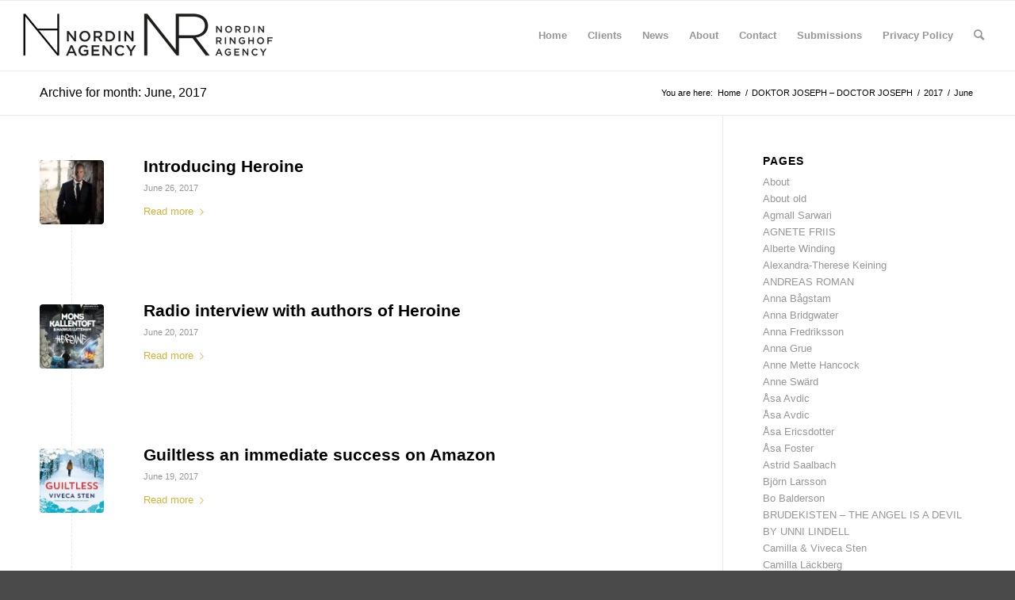

--- FILE ---
content_type: text/html; charset=UTF-8
request_url: https://www.nordinagency.se/2017/06/
body_size: 16302
content:
<!DOCTYPE html>
<html lang="en-US" class="html_stretched responsive av-preloader-disabled  html_header_top html_logo_left html_main_nav_header html_menu_right html_slim html_header_sticky html_header_shrinking html_mobile_menu_phone html_header_searchicon html_content_align_center html_header_unstick_top_disabled html_header_stretch html_av-overlay-side html_av-overlay-side-classic html_av-submenu-noclone html_entry_id_5353 av-cookies-no-cookie-consent av-no-preview av-default-lightbox html_text_menu_active av-mobile-menu-switch-default">
<head>
<meta charset="UTF-8" />
<meta name="robots" content="noindex, follow" />


<!-- mobile setting -->
<meta name="viewport" content="width=device-width, initial-scale=1">

<!-- Scripts/CSS and wp_head hook -->
<title>June 2017 &#8211; Nordin Agency</title>
<meta name='robots' content='max-image-preview:large' />
	<style>img:is([sizes="auto" i], [sizes^="auto," i]) { contain-intrinsic-size: 3000px 1500px }</style>
	<link rel='dns-prefetch' href='//www.nordinagency.se' />
<link rel='dns-prefetch' href='//stats.wp.com' />
<link rel='preconnect' href='//c0.wp.com' />
<link rel='preconnect' href='//i0.wp.com' />
<link rel="alternate" type="application/rss+xml" title="Nordin Agency &raquo; Feed" href="https://www.nordinagency.se/feed/" />
<link rel="alternate" type="application/rss+xml" title="Nordin Agency &raquo; Comments Feed" href="https://www.nordinagency.se/comments/feed/" />
<script type="text/javascript">
/* <![CDATA[ */
window._wpemojiSettings = {"baseUrl":"https:\/\/s.w.org\/images\/core\/emoji\/16.0.1\/72x72\/","ext":".png","svgUrl":"https:\/\/s.w.org\/images\/core\/emoji\/16.0.1\/svg\/","svgExt":".svg","source":{"concatemoji":"https:\/\/www.nordinagency.se\/wp-includes\/js\/wp-emoji-release.min.js?ver=6.8.3"}};
/*! This file is auto-generated */
!function(s,n){var o,i,e;function c(e){try{var t={supportTests:e,timestamp:(new Date).valueOf()};sessionStorage.setItem(o,JSON.stringify(t))}catch(e){}}function p(e,t,n){e.clearRect(0,0,e.canvas.width,e.canvas.height),e.fillText(t,0,0);var t=new Uint32Array(e.getImageData(0,0,e.canvas.width,e.canvas.height).data),a=(e.clearRect(0,0,e.canvas.width,e.canvas.height),e.fillText(n,0,0),new Uint32Array(e.getImageData(0,0,e.canvas.width,e.canvas.height).data));return t.every(function(e,t){return e===a[t]})}function u(e,t){e.clearRect(0,0,e.canvas.width,e.canvas.height),e.fillText(t,0,0);for(var n=e.getImageData(16,16,1,1),a=0;a<n.data.length;a++)if(0!==n.data[a])return!1;return!0}function f(e,t,n,a){switch(t){case"flag":return n(e,"\ud83c\udff3\ufe0f\u200d\u26a7\ufe0f","\ud83c\udff3\ufe0f\u200b\u26a7\ufe0f")?!1:!n(e,"\ud83c\udde8\ud83c\uddf6","\ud83c\udde8\u200b\ud83c\uddf6")&&!n(e,"\ud83c\udff4\udb40\udc67\udb40\udc62\udb40\udc65\udb40\udc6e\udb40\udc67\udb40\udc7f","\ud83c\udff4\u200b\udb40\udc67\u200b\udb40\udc62\u200b\udb40\udc65\u200b\udb40\udc6e\u200b\udb40\udc67\u200b\udb40\udc7f");case"emoji":return!a(e,"\ud83e\udedf")}return!1}function g(e,t,n,a){var r="undefined"!=typeof WorkerGlobalScope&&self instanceof WorkerGlobalScope?new OffscreenCanvas(300,150):s.createElement("canvas"),o=r.getContext("2d",{willReadFrequently:!0}),i=(o.textBaseline="top",o.font="600 32px Arial",{});return e.forEach(function(e){i[e]=t(o,e,n,a)}),i}function t(e){var t=s.createElement("script");t.src=e,t.defer=!0,s.head.appendChild(t)}"undefined"!=typeof Promise&&(o="wpEmojiSettingsSupports",i=["flag","emoji"],n.supports={everything:!0,everythingExceptFlag:!0},e=new Promise(function(e){s.addEventListener("DOMContentLoaded",e,{once:!0})}),new Promise(function(t){var n=function(){try{var e=JSON.parse(sessionStorage.getItem(o));if("object"==typeof e&&"number"==typeof e.timestamp&&(new Date).valueOf()<e.timestamp+604800&&"object"==typeof e.supportTests)return e.supportTests}catch(e){}return null}();if(!n){if("undefined"!=typeof Worker&&"undefined"!=typeof OffscreenCanvas&&"undefined"!=typeof URL&&URL.createObjectURL&&"undefined"!=typeof Blob)try{var e="postMessage("+g.toString()+"("+[JSON.stringify(i),f.toString(),p.toString(),u.toString()].join(",")+"));",a=new Blob([e],{type:"text/javascript"}),r=new Worker(URL.createObjectURL(a),{name:"wpTestEmojiSupports"});return void(r.onmessage=function(e){c(n=e.data),r.terminate(),t(n)})}catch(e){}c(n=g(i,f,p,u))}t(n)}).then(function(e){for(var t in e)n.supports[t]=e[t],n.supports.everything=n.supports.everything&&n.supports[t],"flag"!==t&&(n.supports.everythingExceptFlag=n.supports.everythingExceptFlag&&n.supports[t]);n.supports.everythingExceptFlag=n.supports.everythingExceptFlag&&!n.supports.flag,n.DOMReady=!1,n.readyCallback=function(){n.DOMReady=!0}}).then(function(){return e}).then(function(){var e;n.supports.everything||(n.readyCallback(),(e=n.source||{}).concatemoji?t(e.concatemoji):e.wpemoji&&e.twemoji&&(t(e.twemoji),t(e.wpemoji)))}))}((window,document),window._wpemojiSettings);
/* ]]> */
</script>
<link rel='stylesheet' id='sbi_styles-css' href='https://www.nordinagency.se/wp-content/plugins/instagram-feed/css/sbi-styles.min.css?ver=6.9.1' type='text/css' media='all' />
<style id='wp-emoji-styles-inline-css' type='text/css'>

	img.wp-smiley, img.emoji {
		display: inline !important;
		border: none !important;
		box-shadow: none !important;
		height: 1em !important;
		width: 1em !important;
		margin: 0 0.07em !important;
		vertical-align: -0.1em !important;
		background: none !important;
		padding: 0 !important;
	}
</style>
<link rel='stylesheet' id='wp-block-library-css' href='https://c0.wp.com/c/6.8.3/wp-includes/css/dist/block-library/style.min.css' type='text/css' media='all' />
<style id='jetpack-sharing-buttons-style-inline-css' type='text/css'>
.jetpack-sharing-buttons__services-list{display:flex;flex-direction:row;flex-wrap:wrap;gap:0;list-style-type:none;margin:5px;padding:0}.jetpack-sharing-buttons__services-list.has-small-icon-size{font-size:12px}.jetpack-sharing-buttons__services-list.has-normal-icon-size{font-size:16px}.jetpack-sharing-buttons__services-list.has-large-icon-size{font-size:24px}.jetpack-sharing-buttons__services-list.has-huge-icon-size{font-size:36px}@media print{.jetpack-sharing-buttons__services-list{display:none!important}}.editor-styles-wrapper .wp-block-jetpack-sharing-buttons{gap:0;padding-inline-start:0}ul.jetpack-sharing-buttons__services-list.has-background{padding:1.25em 2.375em}
</style>
<style id='global-styles-inline-css' type='text/css'>
:root{--wp--preset--aspect-ratio--square: 1;--wp--preset--aspect-ratio--4-3: 4/3;--wp--preset--aspect-ratio--3-4: 3/4;--wp--preset--aspect-ratio--3-2: 3/2;--wp--preset--aspect-ratio--2-3: 2/3;--wp--preset--aspect-ratio--16-9: 16/9;--wp--preset--aspect-ratio--9-16: 9/16;--wp--preset--color--black: #000000;--wp--preset--color--cyan-bluish-gray: #abb8c3;--wp--preset--color--white: #ffffff;--wp--preset--color--pale-pink: #f78da7;--wp--preset--color--vivid-red: #cf2e2e;--wp--preset--color--luminous-vivid-orange: #ff6900;--wp--preset--color--luminous-vivid-amber: #fcb900;--wp--preset--color--light-green-cyan: #7bdcb5;--wp--preset--color--vivid-green-cyan: #00d084;--wp--preset--color--pale-cyan-blue: #8ed1fc;--wp--preset--color--vivid-cyan-blue: #0693e3;--wp--preset--color--vivid-purple: #9b51e0;--wp--preset--color--metallic-red: #b02b2c;--wp--preset--color--maximum-yellow-red: #edae44;--wp--preset--color--yellow-sun: #eeee22;--wp--preset--color--palm-leaf: #83a846;--wp--preset--color--aero: #7bb0e7;--wp--preset--color--old-lavender: #745f7e;--wp--preset--color--steel-teal: #5f8789;--wp--preset--color--raspberry-pink: #d65799;--wp--preset--color--medium-turquoise: #4ecac2;--wp--preset--gradient--vivid-cyan-blue-to-vivid-purple: linear-gradient(135deg,rgba(6,147,227,1) 0%,rgb(155,81,224) 100%);--wp--preset--gradient--light-green-cyan-to-vivid-green-cyan: linear-gradient(135deg,rgb(122,220,180) 0%,rgb(0,208,130) 100%);--wp--preset--gradient--luminous-vivid-amber-to-luminous-vivid-orange: linear-gradient(135deg,rgba(252,185,0,1) 0%,rgba(255,105,0,1) 100%);--wp--preset--gradient--luminous-vivid-orange-to-vivid-red: linear-gradient(135deg,rgba(255,105,0,1) 0%,rgb(207,46,46) 100%);--wp--preset--gradient--very-light-gray-to-cyan-bluish-gray: linear-gradient(135deg,rgb(238,238,238) 0%,rgb(169,184,195) 100%);--wp--preset--gradient--cool-to-warm-spectrum: linear-gradient(135deg,rgb(74,234,220) 0%,rgb(151,120,209) 20%,rgb(207,42,186) 40%,rgb(238,44,130) 60%,rgb(251,105,98) 80%,rgb(254,248,76) 100%);--wp--preset--gradient--blush-light-purple: linear-gradient(135deg,rgb(255,206,236) 0%,rgb(152,150,240) 100%);--wp--preset--gradient--blush-bordeaux: linear-gradient(135deg,rgb(254,205,165) 0%,rgb(254,45,45) 50%,rgb(107,0,62) 100%);--wp--preset--gradient--luminous-dusk: linear-gradient(135deg,rgb(255,203,112) 0%,rgb(199,81,192) 50%,rgb(65,88,208) 100%);--wp--preset--gradient--pale-ocean: linear-gradient(135deg,rgb(255,245,203) 0%,rgb(182,227,212) 50%,rgb(51,167,181) 100%);--wp--preset--gradient--electric-grass: linear-gradient(135deg,rgb(202,248,128) 0%,rgb(113,206,126) 100%);--wp--preset--gradient--midnight: linear-gradient(135deg,rgb(2,3,129) 0%,rgb(40,116,252) 100%);--wp--preset--font-size--small: 1rem;--wp--preset--font-size--medium: 1.125rem;--wp--preset--font-size--large: 1.75rem;--wp--preset--font-size--x-large: clamp(1.75rem, 3vw, 2.25rem);--wp--preset--spacing--20: 0.44rem;--wp--preset--spacing--30: 0.67rem;--wp--preset--spacing--40: 1rem;--wp--preset--spacing--50: 1.5rem;--wp--preset--spacing--60: 2.25rem;--wp--preset--spacing--70: 3.38rem;--wp--preset--spacing--80: 5.06rem;--wp--preset--shadow--natural: 6px 6px 9px rgba(0, 0, 0, 0.2);--wp--preset--shadow--deep: 12px 12px 50px rgba(0, 0, 0, 0.4);--wp--preset--shadow--sharp: 6px 6px 0px rgba(0, 0, 0, 0.2);--wp--preset--shadow--outlined: 6px 6px 0px -3px rgba(255, 255, 255, 1), 6px 6px rgba(0, 0, 0, 1);--wp--preset--shadow--crisp: 6px 6px 0px rgba(0, 0, 0, 1);}:root { --wp--style--global--content-size: 800px;--wp--style--global--wide-size: 1130px; }:where(body) { margin: 0; }.wp-site-blocks > .alignleft { float: left; margin-right: 2em; }.wp-site-blocks > .alignright { float: right; margin-left: 2em; }.wp-site-blocks > .aligncenter { justify-content: center; margin-left: auto; margin-right: auto; }:where(.is-layout-flex){gap: 0.5em;}:where(.is-layout-grid){gap: 0.5em;}.is-layout-flow > .alignleft{float: left;margin-inline-start: 0;margin-inline-end: 2em;}.is-layout-flow > .alignright{float: right;margin-inline-start: 2em;margin-inline-end: 0;}.is-layout-flow > .aligncenter{margin-left: auto !important;margin-right: auto !important;}.is-layout-constrained > .alignleft{float: left;margin-inline-start: 0;margin-inline-end: 2em;}.is-layout-constrained > .alignright{float: right;margin-inline-start: 2em;margin-inline-end: 0;}.is-layout-constrained > .aligncenter{margin-left: auto !important;margin-right: auto !important;}.is-layout-constrained > :where(:not(.alignleft):not(.alignright):not(.alignfull)){max-width: var(--wp--style--global--content-size);margin-left: auto !important;margin-right: auto !important;}.is-layout-constrained > .alignwide{max-width: var(--wp--style--global--wide-size);}body .is-layout-flex{display: flex;}.is-layout-flex{flex-wrap: wrap;align-items: center;}.is-layout-flex > :is(*, div){margin: 0;}body .is-layout-grid{display: grid;}.is-layout-grid > :is(*, div){margin: 0;}body{padding-top: 0px;padding-right: 0px;padding-bottom: 0px;padding-left: 0px;}a:where(:not(.wp-element-button)){text-decoration: underline;}:root :where(.wp-element-button, .wp-block-button__link){background-color: #32373c;border-width: 0;color: #fff;font-family: inherit;font-size: inherit;line-height: inherit;padding: calc(0.667em + 2px) calc(1.333em + 2px);text-decoration: none;}.has-black-color{color: var(--wp--preset--color--black) !important;}.has-cyan-bluish-gray-color{color: var(--wp--preset--color--cyan-bluish-gray) !important;}.has-white-color{color: var(--wp--preset--color--white) !important;}.has-pale-pink-color{color: var(--wp--preset--color--pale-pink) !important;}.has-vivid-red-color{color: var(--wp--preset--color--vivid-red) !important;}.has-luminous-vivid-orange-color{color: var(--wp--preset--color--luminous-vivid-orange) !important;}.has-luminous-vivid-amber-color{color: var(--wp--preset--color--luminous-vivid-amber) !important;}.has-light-green-cyan-color{color: var(--wp--preset--color--light-green-cyan) !important;}.has-vivid-green-cyan-color{color: var(--wp--preset--color--vivid-green-cyan) !important;}.has-pale-cyan-blue-color{color: var(--wp--preset--color--pale-cyan-blue) !important;}.has-vivid-cyan-blue-color{color: var(--wp--preset--color--vivid-cyan-blue) !important;}.has-vivid-purple-color{color: var(--wp--preset--color--vivid-purple) !important;}.has-metallic-red-color{color: var(--wp--preset--color--metallic-red) !important;}.has-maximum-yellow-red-color{color: var(--wp--preset--color--maximum-yellow-red) !important;}.has-yellow-sun-color{color: var(--wp--preset--color--yellow-sun) !important;}.has-palm-leaf-color{color: var(--wp--preset--color--palm-leaf) !important;}.has-aero-color{color: var(--wp--preset--color--aero) !important;}.has-old-lavender-color{color: var(--wp--preset--color--old-lavender) !important;}.has-steel-teal-color{color: var(--wp--preset--color--steel-teal) !important;}.has-raspberry-pink-color{color: var(--wp--preset--color--raspberry-pink) !important;}.has-medium-turquoise-color{color: var(--wp--preset--color--medium-turquoise) !important;}.has-black-background-color{background-color: var(--wp--preset--color--black) !important;}.has-cyan-bluish-gray-background-color{background-color: var(--wp--preset--color--cyan-bluish-gray) !important;}.has-white-background-color{background-color: var(--wp--preset--color--white) !important;}.has-pale-pink-background-color{background-color: var(--wp--preset--color--pale-pink) !important;}.has-vivid-red-background-color{background-color: var(--wp--preset--color--vivid-red) !important;}.has-luminous-vivid-orange-background-color{background-color: var(--wp--preset--color--luminous-vivid-orange) !important;}.has-luminous-vivid-amber-background-color{background-color: var(--wp--preset--color--luminous-vivid-amber) !important;}.has-light-green-cyan-background-color{background-color: var(--wp--preset--color--light-green-cyan) !important;}.has-vivid-green-cyan-background-color{background-color: var(--wp--preset--color--vivid-green-cyan) !important;}.has-pale-cyan-blue-background-color{background-color: var(--wp--preset--color--pale-cyan-blue) !important;}.has-vivid-cyan-blue-background-color{background-color: var(--wp--preset--color--vivid-cyan-blue) !important;}.has-vivid-purple-background-color{background-color: var(--wp--preset--color--vivid-purple) !important;}.has-metallic-red-background-color{background-color: var(--wp--preset--color--metallic-red) !important;}.has-maximum-yellow-red-background-color{background-color: var(--wp--preset--color--maximum-yellow-red) !important;}.has-yellow-sun-background-color{background-color: var(--wp--preset--color--yellow-sun) !important;}.has-palm-leaf-background-color{background-color: var(--wp--preset--color--palm-leaf) !important;}.has-aero-background-color{background-color: var(--wp--preset--color--aero) !important;}.has-old-lavender-background-color{background-color: var(--wp--preset--color--old-lavender) !important;}.has-steel-teal-background-color{background-color: var(--wp--preset--color--steel-teal) !important;}.has-raspberry-pink-background-color{background-color: var(--wp--preset--color--raspberry-pink) !important;}.has-medium-turquoise-background-color{background-color: var(--wp--preset--color--medium-turquoise) !important;}.has-black-border-color{border-color: var(--wp--preset--color--black) !important;}.has-cyan-bluish-gray-border-color{border-color: var(--wp--preset--color--cyan-bluish-gray) !important;}.has-white-border-color{border-color: var(--wp--preset--color--white) !important;}.has-pale-pink-border-color{border-color: var(--wp--preset--color--pale-pink) !important;}.has-vivid-red-border-color{border-color: var(--wp--preset--color--vivid-red) !important;}.has-luminous-vivid-orange-border-color{border-color: var(--wp--preset--color--luminous-vivid-orange) !important;}.has-luminous-vivid-amber-border-color{border-color: var(--wp--preset--color--luminous-vivid-amber) !important;}.has-light-green-cyan-border-color{border-color: var(--wp--preset--color--light-green-cyan) !important;}.has-vivid-green-cyan-border-color{border-color: var(--wp--preset--color--vivid-green-cyan) !important;}.has-pale-cyan-blue-border-color{border-color: var(--wp--preset--color--pale-cyan-blue) !important;}.has-vivid-cyan-blue-border-color{border-color: var(--wp--preset--color--vivid-cyan-blue) !important;}.has-vivid-purple-border-color{border-color: var(--wp--preset--color--vivid-purple) !important;}.has-metallic-red-border-color{border-color: var(--wp--preset--color--metallic-red) !important;}.has-maximum-yellow-red-border-color{border-color: var(--wp--preset--color--maximum-yellow-red) !important;}.has-yellow-sun-border-color{border-color: var(--wp--preset--color--yellow-sun) !important;}.has-palm-leaf-border-color{border-color: var(--wp--preset--color--palm-leaf) !important;}.has-aero-border-color{border-color: var(--wp--preset--color--aero) !important;}.has-old-lavender-border-color{border-color: var(--wp--preset--color--old-lavender) !important;}.has-steel-teal-border-color{border-color: var(--wp--preset--color--steel-teal) !important;}.has-raspberry-pink-border-color{border-color: var(--wp--preset--color--raspberry-pink) !important;}.has-medium-turquoise-border-color{border-color: var(--wp--preset--color--medium-turquoise) !important;}.has-vivid-cyan-blue-to-vivid-purple-gradient-background{background: var(--wp--preset--gradient--vivid-cyan-blue-to-vivid-purple) !important;}.has-light-green-cyan-to-vivid-green-cyan-gradient-background{background: var(--wp--preset--gradient--light-green-cyan-to-vivid-green-cyan) !important;}.has-luminous-vivid-amber-to-luminous-vivid-orange-gradient-background{background: var(--wp--preset--gradient--luminous-vivid-amber-to-luminous-vivid-orange) !important;}.has-luminous-vivid-orange-to-vivid-red-gradient-background{background: var(--wp--preset--gradient--luminous-vivid-orange-to-vivid-red) !important;}.has-very-light-gray-to-cyan-bluish-gray-gradient-background{background: var(--wp--preset--gradient--very-light-gray-to-cyan-bluish-gray) !important;}.has-cool-to-warm-spectrum-gradient-background{background: var(--wp--preset--gradient--cool-to-warm-spectrum) !important;}.has-blush-light-purple-gradient-background{background: var(--wp--preset--gradient--blush-light-purple) !important;}.has-blush-bordeaux-gradient-background{background: var(--wp--preset--gradient--blush-bordeaux) !important;}.has-luminous-dusk-gradient-background{background: var(--wp--preset--gradient--luminous-dusk) !important;}.has-pale-ocean-gradient-background{background: var(--wp--preset--gradient--pale-ocean) !important;}.has-electric-grass-gradient-background{background: var(--wp--preset--gradient--electric-grass) !important;}.has-midnight-gradient-background{background: var(--wp--preset--gradient--midnight) !important;}.has-small-font-size{font-size: var(--wp--preset--font-size--small) !important;}.has-medium-font-size{font-size: var(--wp--preset--font-size--medium) !important;}.has-large-font-size{font-size: var(--wp--preset--font-size--large) !important;}.has-x-large-font-size{font-size: var(--wp--preset--font-size--x-large) !important;}
:where(.wp-block-post-template.is-layout-flex){gap: 1.25em;}:where(.wp-block-post-template.is-layout-grid){gap: 1.25em;}
:where(.wp-block-columns.is-layout-flex){gap: 2em;}:where(.wp-block-columns.is-layout-grid){gap: 2em;}
:root :where(.wp-block-pullquote){font-size: 1.5em;line-height: 1.6;}
</style>
<link rel='stylesheet' id='avia-merged-styles-css' href='https://www.nordinagency.se/wp-content/uploads/dynamic_avia/avia-merged-styles-9b6390ad6eae336fb9d8d7b5510c216b---693be48b2b23b.css' type='text/css' media='all' />
<link rel='stylesheet' id='avia-single-post-5353-css' href='https://www.nordinagency.se/wp-content/uploads/avia_posts_css/post-5353.css?ver=ver-1765536426' type='text/css' media='all' />
<script type="text/javascript" src="https://c0.wp.com/c/6.8.3/wp-includes/js/jquery/jquery.min.js" id="jquery-core-js"></script>
<script type="text/javascript" src="https://c0.wp.com/c/6.8.3/wp-includes/js/jquery/jquery-migrate.min.js" id="jquery-migrate-js"></script>
<link rel="https://api.w.org/" href="https://www.nordinagency.se/wp-json/" /><link rel="EditURI" type="application/rsd+xml" title="RSD" href="https://www.nordinagency.se/xmlrpc.php?rsd" />
<meta name="generator" content="WordPress 6.8.3" />
	<style>img#wpstats{display:none}</style>
		<link rel="profile" href="http://gmpg.org/xfn/11" />
<link rel="alternate" type="application/rss+xml" title="Nordin Agency RSS2 Feed" href="https://www.nordinagency.se/feed/" />
<link rel="pingback" href="https://www.nordinagency.se/xmlrpc.php" />
<!--[if lt IE 9]><script src="https://www.nordinagency.se/wp-content/themes/enfold/js/html5shiv.js"></script><![endif]-->
<link rel="icon" href="http://www.nordinagency.se/wp-content/uploads/2014/02/favi.png" type="image/png">

<!-- To speed up the rendering and to display the site as fast as possible to the user we include some styles and scripts for above the fold content inline -->
<script type="text/javascript">"use strict";var avia_is_mobile=!1;/Android|webOS|iPhone|iPad|iPod|BlackBerry|IEMobile|Opera Mini/i.test(navigator.userAgent)&&"ontouchstart"in document.documentElement?(avia_is_mobile=!0,document.documentElement.className+=" avia_mobile "):document.documentElement.className+=" avia_desktop ",document.documentElement.className+=" js_active ",function(){var e=["-webkit-","-moz-","-ms-",""],t="",n=!1,o=!1;for(var a in e)e[a]+"transform"in document.documentElement.style&&(n=!0,t=e[a]+"transform"),e[a]+"perspective"in document.documentElement.style&&(o=!0);n&&(document.documentElement.className+=" avia_transform "),o&&(document.documentElement.className+=" avia_transform3d "),"function"==typeof document.getElementsByClassName&&"function"==typeof document.documentElement.getBoundingClientRect&&0==avia_is_mobile&&t&&window.innerHeight>0&&setTimeout(function(){var e=0,n={},o=0,a=document.getElementsByClassName("av-parallax"),m=window.pageYOffset||document.documentElement.scrollTop;for(e=0;e<a.length;e++)a[e].style.top="0px",n=a[e].getBoundingClientRect(),o=Math.ceil(.3*(window.innerHeight+m-n.top)),a[e].style[t]="translate(0px, "+o+"px)",a[e].style.top="auto",a[e].className+=" enabled-parallax "},50)}();</script><link rel="icon" href="https://i0.wp.com/www.nordinagency.se/wp-content/uploads/2014/02/cropped-favi.png?fit=32%2C32&#038;ssl=1" sizes="32x32" />
<link rel="icon" href="https://i0.wp.com/www.nordinagency.se/wp-content/uploads/2014/02/cropped-favi.png?fit=192%2C192&#038;ssl=1" sizes="192x192" />
<link rel="apple-touch-icon" href="https://i0.wp.com/www.nordinagency.se/wp-content/uploads/2014/02/cropped-favi.png?resize=180%2C180&#038;ssl=1" />
<meta name="msapplication-TileImage" content="https://i0.wp.com/www.nordinagency.se/wp-content/uploads/2014/02/cropped-favi.png?fit=270%2C270&#038;ssl=1" />
<style type='text/css'>
@font-face {font-family: 'entypo-fontello'; font-weight: normal; font-style: normal; font-display: auto;
src: url('https://www.nordinagency.se/wp-content/themes/enfold/config-templatebuilder/avia-template-builder/assets/fonts/entypo-fontello.woff2') format('woff2'),
url('https://www.nordinagency.se/wp-content/themes/enfold/config-templatebuilder/avia-template-builder/assets/fonts/entypo-fontello.woff') format('woff'),
url('https://www.nordinagency.se/wp-content/themes/enfold/config-templatebuilder/avia-template-builder/assets/fonts/entypo-fontello.ttf') format('truetype'),
url('https://www.nordinagency.se/wp-content/themes/enfold/config-templatebuilder/avia-template-builder/assets/fonts/entypo-fontello.svg#entypo-fontello') format('svg'),
url('https://www.nordinagency.se/wp-content/themes/enfold/config-templatebuilder/avia-template-builder/assets/fonts/entypo-fontello.eot'),
url('https://www.nordinagency.se/wp-content/themes/enfold/config-templatebuilder/avia-template-builder/assets/fonts/entypo-fontello.eot?#iefix') format('embedded-opentype');
} #top .avia-font-entypo-fontello, body .avia-font-entypo-fontello, html body [data-av_iconfont='entypo-fontello']:before{ font-family: 'entypo-fontello'; }
</style>

<!--
Debugging Info for Theme support: 

Theme: Enfold
Version: 5.2.1
Installed: enfold
AviaFramework Version: 5.2
AviaBuilder Version: 5.2
aviaElementManager Version: 1.0.1
ML:1024-PU:106-PLA:11
WP:6.8.3
Compress: CSS:all theme files - JS:all theme files
Updates: enabled - token has changed and not verified
PLAu:8
-->
</head>

<body id="top" class="archive date wp-theme-enfold stretched rtl_columns av-curtain-numeric helvetica neue-websave helvetica_neue  avia-responsive-images-support" itemscope="itemscope" itemtype="https://schema.org/WebPage" >

	
<script type="text/javascript" id="bbp-swap-no-js-body-class">
	document.body.className = document.body.className.replace( 'bbp-no-js', 'bbp-js' );
</script>


	<div id='wrap_all'>

	
<header id='header' class='all_colors header_color light_bg_color  av_header_top av_logo_left av_main_nav_header av_menu_right av_slim av_header_sticky av_header_shrinking av_header_stretch av_mobile_menu_phone av_header_searchicon av_header_unstick_top_disabled av_bottom_nav_disabled  av_header_border_disabled'  role="banner" itemscope="itemscope" itemtype="https://schema.org/WPHeader" >

		<div  id='header_main' class='container_wrap container_wrap_logo'>

        <div class='container av-logo-container'><div class='inner-container'><span class='logo avia-standard-logo'><a href='https://www.nordinagency.se/' class=''><img src="https://i0.wp.com/www.nordinagency.se/wp-content/uploads/2023/11/logo_nordin_nr_6.png?fit=577%2C156&amp;ssl=1" srcset="https://i0.wp.com/www.nordinagency.se/wp-content/uploads/2023/11/logo_nordin_nr_6.png?w=577&amp;ssl=1 577w, https://i0.wp.com/www.nordinagency.se/wp-content/uploads/2023/11/logo_nordin_nr_6.png?resize=300%2C81&amp;ssl=1 300w" sizes="(max-width: 577px) 100vw, 577px" height="100" width="300" alt='Nordin Agency' title='logo_nordin_nr_6' /></a></span><nav class='main_menu' data-selectname='Select a page'  role="navigation" itemscope="itemscope" itemtype="https://schema.org/SiteNavigationElement" ><div class="avia-menu av-main-nav-wrap"><ul role="menu" class="menu av-main-nav" id="avia-menu"><li role="menuitem" id="menu-item-138" class="menu-item menu-item-type-post_type menu-item-object-page menu-item-home menu-item-top-level menu-item-top-level-1"><a href="https://www.nordinagency.se/" itemprop="url" tabindex="0"><span class="avia-bullet"></span><span class="avia-menu-text">Home</span><span class="avia-menu-fx"><span class="avia-arrow-wrap"><span class="avia-arrow"></span></span></span></a></li>
<li role="menuitem" id="menu-item-139" class="menu-item menu-item-type-post_type menu-item-object-page menu-item-has-children menu-item-top-level menu-item-top-level-2"><a href="https://www.nordinagency.se/clients/" itemprop="url" tabindex="0"><span class="avia-bullet"></span><span class="avia-menu-text">Clients</span><span class="avia-menu-fx"><span class="avia-arrow-wrap"><span class="avia-arrow"></span></span></span></a>


<ul class="sub-menu">
	<li role="menuitem" id="menu-item-140" class="menu-item menu-item-type-post_type menu-item-object-page"><a href="https://www.nordinagency.se/clients/fiction/" itemprop="url" tabindex="0"><span class="avia-bullet"></span><span class="avia-menu-text">Fiction</span></a></li>
	<li role="menuitem" id="menu-item-174" class="menu-item menu-item-type-post_type menu-item-object-page"><a href="https://www.nordinagency.se/clients/non-fiction/" itemprop="url" tabindex="0"><span class="avia-bullet"></span><span class="avia-menu-text">Non-fiction</span></a></li>
	<li role="menuitem" id="menu-item-173" class="menu-item menu-item-type-post_type menu-item-object-page"><a href="https://www.nordinagency.se/clients/childrens-ya/" itemprop="url" tabindex="0"><span class="avia-bullet"></span><span class="avia-menu-text">Children’s &#038; YA</span></a></li>
</ul>
</li>
<li role="menuitem" id="menu-item-137" class="menu-item menu-item-type-post_type menu-item-object-page menu-item-top-level menu-item-top-level-3"><a href="https://www.nordinagency.se/news/" itemprop="url" tabindex="0"><span class="avia-bullet"></span><span class="avia-menu-text">News</span><span class="avia-menu-fx"><span class="avia-arrow-wrap"><span class="avia-arrow"></span></span></span></a></li>
<li role="menuitem" id="menu-item-24636" class="menu-item menu-item-type-post_type menu-item-object-page menu-item-top-level menu-item-top-level-4"><a href="https://www.nordinagency.se/about/" itemprop="url" tabindex="0"><span class="avia-bullet"></span><span class="avia-menu-text">About</span><span class="avia-menu-fx"><span class="avia-arrow-wrap"><span class="avia-arrow"></span></span></span></a></li>
<li role="menuitem" id="menu-item-24638" class="menu-item menu-item-type-post_type menu-item-object-page menu-item-top-level menu-item-top-level-5"><a href="https://www.nordinagency.se/contact/" itemprop="url" tabindex="0"><span class="avia-bullet"></span><span class="avia-menu-text">Contact</span><span class="avia-menu-fx"><span class="avia-arrow-wrap"><span class="avia-arrow"></span></span></span></a></li>
<li role="menuitem" id="menu-item-2203" class="menu-item menu-item-type-post_type menu-item-object-page menu-item-top-level menu-item-top-level-6"><a href="https://www.nordinagency.se/submissions/" itemprop="url" tabindex="0"><span class="avia-bullet"></span><span class="avia-menu-text">Submissions</span><span class="avia-menu-fx"><span class="avia-arrow-wrap"><span class="avia-arrow"></span></span></span></a></li>
<li role="menuitem" id="menu-item-23658" class="menu-item menu-item-type-post_type menu-item-object-page menu-item-top-level menu-item-top-level-7"><a href="https://www.nordinagency.se/privacy-policy/" itemprop="url" tabindex="0"><span class="avia-bullet"></span><span class="avia-menu-text">Privacy Policy</span><span class="avia-menu-fx"><span class="avia-arrow-wrap"><span class="avia-arrow"></span></span></span></a></li>
<li id="menu-item-search" class="noMobile menu-item menu-item-search-dropdown menu-item-avia-special" role="menuitem"><a aria-label="Search" href="?s=" rel="nofollow" data-avia-search-tooltip="

&lt;form role=&quot;search&quot; action=&quot;https://www.nordinagency.se/&quot; id=&quot;searchform&quot; method=&quot;get&quot; class=&quot;&quot;&gt;
	&lt;div&gt;
		&lt;input type=&quot;submit&quot; value=&quot;&quot; id=&quot;searchsubmit&quot; class=&quot;button avia-font-entypo-fontello&quot; /&gt;
		&lt;input type=&quot;text&quot; id=&quot;s&quot; name=&quot;s&quot; value=&quot;&quot; placeholder=&#039;Search&#039; /&gt;
			&lt;/div&gt;
&lt;/form&gt;
" aria-hidden='false' data-av_icon='' data-av_iconfont='entypo-fontello'><span class="avia_hidden_link_text">Search</span></a></li><li class="av-burger-menu-main menu-item-avia-special ">
	        			<a href="#" aria-label="Menu" aria-hidden="false">
							<span class="av-hamburger av-hamburger--spin av-js-hamburger">
								<span class="av-hamburger-box">
						          <span class="av-hamburger-inner"></span>
						          <strong>Menu</strong>
								</span>
							</span>
							<span class="avia_hidden_link_text">Menu</span>
						</a>
	        		   </li></ul></div></nav></div> </div> 
		<!-- end container_wrap-->
		</div>
		<div class='header_bg'></div>

<!-- end header -->
</header>

	<div id='main' class='all_colors' data-scroll-offset='88'>

	<div class='stretch_full container_wrap alternate_color light_bg_color title_container'><div class='container'><h1 class='main-title entry-title '>Archive for month: June, 2017</h1><div class="breadcrumb breadcrumbs avia-breadcrumbs"><div class="breadcrumb-trail" ><span class="trail-before"><span class="breadcrumb-title">You are here:</span></span> <span  itemscope="itemscope" itemtype="https://schema.org/BreadcrumbList" ><span  itemscope="itemscope" itemtype="https://schema.org/ListItem" itemprop="itemListElement" ><a itemprop="url" href="https://www.nordinagency.se" title="Nordin Agency" rel="home" class="trail-begin"><span itemprop="name">Home</span></a><span itemprop="position" class="hidden">1</span></span></span> <span class="sep">/</span> <span  itemscope="itemscope" itemtype="https://schema.org/BreadcrumbList" ><span  itemscope="itemscope" itemtype="https://schema.org/ListItem" itemprop="itemListElement" ><a itemprop="url" href="https://www.nordinagency.se/?page_id=529" title="DOKTOR JOSEPH &#8211; DOCTOR JOSEPH"><span itemprop="name">DOKTOR JOSEPH &#8211; DOCTOR JOSEPH</span></a><span itemprop="position" class="hidden">2</span></span></span> <span class="sep">/</span> <span  itemscope="itemscope" itemtype="https://schema.org/BreadcrumbList" ><span  itemscope="itemscope" itemtype="https://schema.org/ListItem" itemprop="itemListElement" ><a itemprop="url" href="https://www.nordinagency.se/2017/" title="2017"><span itemprop="name">2017</span></a><span itemprop="position" class="hidden">3</span></span></span> <span class="sep">/</span> <span class="trail-end">June</span></div></div></div></div>
		<div class='container_wrap container_wrap_first main_color sidebar_right'>

			<div class='container template-blog '>

				<main class='content av-content-small alpha units'  role="main" itemprop="mainContentOfPage" itemscope="itemscope" itemtype="https://schema.org/Blog" >

					

                    <article class="post-entry post-entry-type-standard post-entry-5353 post-loop-1 post-parity-odd single-small with-slider post-5353 post type-post status-publish format-standard has-post-thumbnail hentry category-news"  itemscope="itemscope" itemtype="https://schema.org/BlogPosting" itemprop="blogPost" ><div class="blog-meta"><a href='https://www.nordinagency.se/introducing-heroine/' class='small-preview'  title="kallentoft_ny"   itemprop="image" itemscope="itemscope" itemtype="https://schema.org/ImageObject" ><img width="180" height="180" src="https://i0.wp.com/www.nordinagency.se/wp-content/uploads/2014/10/kallentoft_ny.jpg?resize=180%2C180&amp;ssl=1" class="wp-image-2922 avia-img-lazy-loading-2922 attachment-square size-square wp-post-image" alt="" decoding="async" srcset="https://i0.wp.com/www.nordinagency.se/wp-content/uploads/2014/10/kallentoft_ny.jpg?resize=80%2C80&amp;ssl=1 80w, https://i0.wp.com/www.nordinagency.se/wp-content/uploads/2014/10/kallentoft_ny.jpg?resize=36%2C36&amp;ssl=1 36w, https://i0.wp.com/www.nordinagency.se/wp-content/uploads/2014/10/kallentoft_ny.jpg?resize=180%2C180&amp;ssl=1 180w, https://i0.wp.com/www.nordinagency.se/wp-content/uploads/2014/10/kallentoft_ny.jpg?resize=120%2C120&amp;ssl=1 120w, https://i0.wp.com/www.nordinagency.se/wp-content/uploads/2014/10/kallentoft_ny.jpg?resize=450%2C450&amp;ssl=1 450w, https://i0.wp.com/www.nordinagency.se/wp-content/uploads/2014/10/kallentoft_ny.jpg?zoom=2&amp;resize=180%2C180 360w, https://i0.wp.com/www.nordinagency.se/wp-content/uploads/2014/10/kallentoft_ny.jpg?zoom=3&amp;resize=180%2C180 540w" sizes="(max-width: 180px) 100vw, 180px" /><span class="iconfont" aria-hidden='true' data-av_icon='' data-av_iconfont='entypo-fontello'></span></a></div><div class='entry-content-wrapper clearfix standard-content'><header class="entry-content-header"><h2 class='post-title entry-title '  itemprop="headline" ><a href="https://www.nordinagency.se/introducing-heroine/" rel="bookmark" title="Permanent Link: Introducing Heroine">Introducing Heroine<span class="post-format-icon minor-meta"></span></a></h2><span class="post-meta-infos"><time class="date-container minor-meta updated"  itemprop="datePublished" datetime="2017-06-26T15:32:46+02:00" >June 26, 2017</time></span></header><div class="entry-content"  itemprop="text" ><div class="read-more-link"><a href="https://www.nordinagency.se/introducing-heroine/" class="more-link">Read more<span class="more-link-arrow"></span></a></div>
</div><footer class="entry-footer"></footer><div class='post_delimiter'></div></div><div class="post_author_timeline"></div><span class='hidden'>
				<span class='av-structured-data'  itemprop="image" itemscope="itemscope" itemtype="https://schema.org/ImageObject" >
						<span itemprop='url'>https://i0.wp.com/www.nordinagency.se/wp-content/uploads/2014/10/kallentoft_ny.jpg?fit=4096%2C6144&ssl=1</span>
						<span itemprop='height'>6144</span>
						<span itemprop='width'>4096</span>
				</span>
				<span class='av-structured-data'  itemprop="publisher" itemtype="https://schema.org/Organization" itemscope="itemscope" >
						<span itemprop='name'>Anna Frankl</span>
						<span itemprop='logo' itemscope itemtype='https://schema.org/ImageObject'>
							<span itemprop='url'>http://www.nordinagency.se/wp-content/uploads/2023/11/logo_nordin_nr_6.png</span>
						 </span>
				</span><span class='av-structured-data'  itemprop="author" itemscope="itemscope" itemtype="https://schema.org/Person" ><span itemprop='name'>Anna Frankl</span></span><span class='av-structured-data'  itemprop="datePublished" datetime="2017-06-26T15:32:46+02:00" >2017-06-26 15:32:46</span><span class='av-structured-data'  itemprop="dateModified" itemtype="https://schema.org/dateModified" >2017-06-28 10:58:53</span><span class='av-structured-data'  itemprop="mainEntityOfPage" itemtype="https://schema.org/mainEntityOfPage" ><span itemprop='name'>Introducing Heroine</span></span></span></article><article class="post-entry post-entry-type-standard post-entry-5330 post-loop-2 post-parity-even single-small with-slider post-5330 post type-post status-publish format-standard has-post-thumbnail hentry category-news"  itemscope="itemscope" itemtype="https://schema.org/BlogPosting" itemprop="blogPost" ><div class="blog-meta"><a href='https://www.nordinagency.se/radio-interview-with-authors-of-heroine/' class='small-preview'  title="HEROINE - Mons Kallentoft"   itemprop="image" itemscope="itemscope" itemtype="https://schema.org/ImageObject" ><img width="180" height="180" src="https://i0.wp.com/www.nordinagency.se/wp-content/uploads/2017/06/674333.jpg?resize=180%2C180&amp;ssl=1" class="wp-image-5308 avia-img-lazy-loading-5308 attachment-square size-square wp-post-image" alt="" decoding="async" /><span class="iconfont" aria-hidden='true' data-av_icon='' data-av_iconfont='entypo-fontello'></span></a></div><div class='entry-content-wrapper clearfix standard-content'><header class="entry-content-header"><h2 class='post-title entry-title '  itemprop="headline" ><a href="https://www.nordinagency.se/radio-interview-with-authors-of-heroine/" rel="bookmark" title="Permanent Link: Radio interview with authors of Heroine">Radio interview with authors of Heroine<span class="post-format-icon minor-meta"></span></a></h2><span class="post-meta-infos"><time class="date-container minor-meta updated"  itemprop="datePublished" datetime="2017-06-20T11:33:38+02:00" >June 20, 2017</time></span></header><div class="entry-content"  itemprop="text" ><div class="read-more-link"><a href="https://www.nordinagency.se/radio-interview-with-authors-of-heroine/" class="more-link">Read more<span class="more-link-arrow"></span></a></div>
</div><footer class="entry-footer"></footer><div class='post_delimiter'></div></div><div class="post_author_timeline"></div><span class='hidden'>
				<span class='av-structured-data'  itemprop="image" itemscope="itemscope" itemtype="https://schema.org/ImageObject" >
						<span itemprop='url'>https://i0.wp.com/www.nordinagency.se/wp-content/uploads/2017/06/674333.jpg?fit=600%2C921&ssl=1</span>
						<span itemprop='height'>921</span>
						<span itemprop='width'>600</span>
				</span>
				<span class='av-structured-data'  itemprop="publisher" itemtype="https://schema.org/Organization" itemscope="itemscope" >
						<span itemprop='name'>Anna Frankl</span>
						<span itemprop='logo' itemscope itemtype='https://schema.org/ImageObject'>
							<span itemprop='url'>http://www.nordinagency.se/wp-content/uploads/2023/11/logo_nordin_nr_6.png</span>
						 </span>
				</span><span class='av-structured-data'  itemprop="author" itemscope="itemscope" itemtype="https://schema.org/Person" ><span itemprop='name'>Anna Frankl</span></span><span class='av-structured-data'  itemprop="datePublished" datetime="2017-06-20T11:33:38+02:00" >2017-06-20 11:33:38</span><span class='av-structured-data'  itemprop="dateModified" itemtype="https://schema.org/dateModified" >2017-06-20 11:39:18</span><span class='av-structured-data'  itemprop="mainEntityOfPage" itemtype="https://schema.org/mainEntityOfPage" ><span itemprop='name'>Radio interview with authors of Heroine</span></span></span></article><article class="post-entry post-entry-type-standard post-entry-5326 post-loop-3 post-parity-odd single-small with-slider post-5326 post type-post status-publish format-standard has-post-thumbnail hentry category-news category-reviews"  itemscope="itemscope" itemtype="https://schema.org/BlogPosting" itemprop="blogPost" ><div class="blog-meta"><a href='https://www.nordinagency.se/guiltless-an-immediate-success-on-amazon/' class='small-preview'  title="Guiltless VS USA"   itemprop="image" itemscope="itemscope" itemtype="https://schema.org/ImageObject" ><img width="180" height="180" src="https://i0.wp.com/www.nordinagency.se/wp-content/uploads/2017/06/Guiltless-VS-USA.jpeg?resize=180%2C180&amp;ssl=1" class="wp-image-5327 avia-img-lazy-loading-5327 attachment-square size-square wp-post-image" alt="" decoding="async" loading="lazy" srcset="https://i0.wp.com/www.nordinagency.se/wp-content/uploads/2017/06/Guiltless-VS-USA.jpeg?resize=80%2C80&amp;ssl=1 80w, https://i0.wp.com/www.nordinagency.se/wp-content/uploads/2017/06/Guiltless-VS-USA.jpeg?resize=36%2C36&amp;ssl=1 36w, https://i0.wp.com/www.nordinagency.se/wp-content/uploads/2017/06/Guiltless-VS-USA.jpeg?resize=180%2C180&amp;ssl=1 180w, https://i0.wp.com/www.nordinagency.se/wp-content/uploads/2017/06/Guiltless-VS-USA.jpeg?resize=120%2C120&amp;ssl=1 120w, https://i0.wp.com/www.nordinagency.se/wp-content/uploads/2017/06/Guiltless-VS-USA.jpeg?zoom=2&amp;resize=180%2C180 360w" sizes="auto, (max-width: 180px) 100vw, 180px" /><span class="iconfont" aria-hidden='true' data-av_icon='' data-av_iconfont='entypo-fontello'></span></a></div><div class='entry-content-wrapper clearfix standard-content'><header class="entry-content-header"><h2 class='post-title entry-title '  itemprop="headline" ><a href="https://www.nordinagency.se/guiltless-an-immediate-success-on-amazon/" rel="bookmark" title="Permanent Link: Guiltless an immediate success on Amazon">Guiltless an immediate success on Amazon<span class="post-format-icon minor-meta"></span></a></h2><span class="post-meta-infos"><time class="date-container minor-meta updated"  itemprop="datePublished" datetime="2017-06-19T15:26:29+02:00" >June 19, 2017</time></span></header><div class="entry-content"  itemprop="text" ><div class="read-more-link"><a href="https://www.nordinagency.se/guiltless-an-immediate-success-on-amazon/" class="more-link">Read more<span class="more-link-arrow"></span></a></div>
</div><footer class="entry-footer"></footer><div class='post_delimiter'></div></div><div class="post_author_timeline"></div><span class='hidden'>
				<span class='av-structured-data'  itemprop="image" itemscope="itemscope" itemtype="https://schema.org/ImageObject" >
						<span itemprop='url'>https://i0.wp.com/www.nordinagency.se/wp-content/uploads/2017/06/Guiltless-VS-USA.jpeg?fit=396%2C594&ssl=1</span>
						<span itemprop='height'>594</span>
						<span itemprop='width'>396</span>
				</span>
				<span class='av-structured-data'  itemprop="publisher" itemtype="https://schema.org/Organization" itemscope="itemscope" >
						<span itemprop='name'>Anna Frankl</span>
						<span itemprop='logo' itemscope itemtype='https://schema.org/ImageObject'>
							<span itemprop='url'>http://www.nordinagency.se/wp-content/uploads/2023/11/logo_nordin_nr_6.png</span>
						 </span>
				</span><span class='av-structured-data'  itemprop="author" itemscope="itemscope" itemtype="https://schema.org/Person" ><span itemprop='name'>Anna Frankl</span></span><span class='av-structured-data'  itemprop="datePublished" datetime="2017-06-19T15:26:29+02:00" >2017-06-19 15:26:29</span><span class='av-structured-data'  itemprop="dateModified" itemtype="https://schema.org/dateModified" >2017-06-28 10:59:24</span><span class='av-structured-data'  itemprop="mainEntityOfPage" itemtype="https://schema.org/mainEntityOfPage" ><span itemprop='name'>Guiltless an immediate success on Amazon</span></span></span></article><article class="post-entry post-entry-type-standard post-entry-5301 post-loop-4 post-parity-even single-small with-slider post-5301 post type-post status-publish format-standard has-post-thumbnail hentry category-awards category-news"  itemscope="itemscope" itemtype="https://schema.org/BlogPosting" itemprop="blogPost" ><div class="blog-meta"><a href='https://www.nordinagency.se/last-years-crime-author-shortlisted-once-more/' class='small-preview'  title="Skärmavbild 2017-06-28 kl. 11.10.41"   itemprop="image" itemscope="itemscope" itemtype="https://schema.org/ImageObject" ><img width="180" height="180" src="https://i0.wp.com/www.nordinagency.se/wp-content/uploads/2017/06/Ska%CC%88rmavbild-2017-06-28-kl.-11.10.41.png?resize=180%2C180&amp;ssl=1" class="wp-image-5400 avia-img-lazy-loading-5400 attachment-square size-square wp-post-image" alt="" decoding="async" loading="lazy" /><span class="iconfont" aria-hidden='true' data-av_icon='' data-av_iconfont='entypo-fontello'></span></a></div><div class='entry-content-wrapper clearfix standard-content'><header class="entry-content-header"><h2 class='post-title entry-title '  itemprop="headline" ><a href="https://www.nordinagency.se/last-years-crime-author-shortlisted-once-more/" rel="bookmark" title="Permanent Link: Last years Crime Author shortlisted once more!">Last years Crime Author shortlisted once more!<span class="post-format-icon minor-meta"></span></a></h2><span class="post-meta-infos"><time class="date-container minor-meta updated"  itemprop="datePublished" datetime="2017-06-12T11:05:31+02:00" >June 12, 2017</time></span></header><div class="entry-content"  itemprop="text" ><div class="read-more-link"><a href="https://www.nordinagency.se/last-years-crime-author-shortlisted-once-more/" class="more-link">Read more<span class="more-link-arrow"></span></a></div>
</div><footer class="entry-footer"></footer><div class='post_delimiter'></div></div><div class="post_author_timeline"></div><span class='hidden'>
				<span class='av-structured-data'  itemprop="image" itemscope="itemscope" itemtype="https://schema.org/ImageObject" >
						<span itemprop='url'>https://i0.wp.com/www.nordinagency.se/wp-content/uploads/2017/06/Ska%CC%88rmavbild-2017-06-28-kl.-11.10.41.png?fit=784%2C462&ssl=1</span>
						<span itemprop='height'>462</span>
						<span itemprop='width'>784</span>
				</span>
				<span class='av-structured-data'  itemprop="publisher" itemtype="https://schema.org/Organization" itemscope="itemscope" >
						<span itemprop='name'>Anna Frankl</span>
						<span itemprop='logo' itemscope itemtype='https://schema.org/ImageObject'>
							<span itemprop='url'>http://www.nordinagency.se/wp-content/uploads/2023/11/logo_nordin_nr_6.png</span>
						 </span>
				</span><span class='av-structured-data'  itemprop="author" itemscope="itemscope" itemtype="https://schema.org/Person" ><span itemprop='name'>Anna Frankl</span></span><span class='av-structured-data'  itemprop="datePublished" datetime="2017-06-12T11:05:31+02:00" >2017-06-12 11:05:31</span><span class='av-structured-data'  itemprop="dateModified" itemtype="https://schema.org/dateModified" >2017-06-28 11:11:33</span><span class='av-structured-data'  itemprop="mainEntityOfPage" itemtype="https://schema.org/mainEntityOfPage" ><span itemprop='name'>Last years Crime Author shortlisted once more!</span></span></span></article><article class="post-entry post-entry-type-standard post-entry-5297 post-loop-5 post-parity-odd single-small with-slider post-5297 post type-post status-publish format-standard has-post-thumbnail hentry category-awards category-news"  itemscope="itemscope" itemtype="https://schema.org/BlogPosting" itemprop="blogPost" ><div class="blog-meta"><a href='https://www.nordinagency.se/camilla-lackberg-shortlisted-for-specsavers-readers-choice-award/' class='small-preview'  title="awards"   itemprop="image" itemscope="itemscope" itemtype="https://schema.org/ImageObject" ><img width="180" height="180" src="https://i0.wp.com/www.nordinagency.se/wp-content/uploads/2014/02/awards.png?resize=180%2C180&amp;ssl=1" class="wp-image-571 avia-img-lazy-loading-571 attachment-square size-square wp-post-image" alt="" decoding="async" loading="lazy" srcset="https://i0.wp.com/www.nordinagency.se/wp-content/uploads/2014/02/awards.png?w=500&amp;ssl=1 500w, https://i0.wp.com/www.nordinagency.se/wp-content/uploads/2014/02/awards.png?resize=80%2C80&amp;ssl=1 80w, https://i0.wp.com/www.nordinagency.se/wp-content/uploads/2014/02/awards.png?resize=300%2C300&amp;ssl=1 300w, https://i0.wp.com/www.nordinagency.se/wp-content/uploads/2014/02/awards.png?resize=36%2C36&amp;ssl=1 36w, https://i0.wp.com/www.nordinagency.se/wp-content/uploads/2014/02/awards.png?resize=180%2C180&amp;ssl=1 180w, https://i0.wp.com/www.nordinagency.se/wp-content/uploads/2014/02/awards.png?resize=120%2C120&amp;ssl=1 120w, https://i0.wp.com/www.nordinagency.se/wp-content/uploads/2014/02/awards.png?resize=450%2C450&amp;ssl=1 450w" sizes="auto, (max-width: 180px) 100vw, 180px" /><span class="iconfont" aria-hidden='true' data-av_icon='' data-av_iconfont='entypo-fontello'></span></a></div><div class='entry-content-wrapper clearfix standard-content'><header class="entry-content-header"><h2 class='post-title entry-title '  itemprop="headline" ><a href="https://www.nordinagency.se/camilla-lackberg-shortlisted-for-specsavers-readers-choice-award/" rel="bookmark" title="Permanent Link: Camilla Läckberg shortlisted for Specsaver&#8217;s Reader&#8217;s Choice Award!">Camilla Läckberg shortlisted for Specsaver&#8217;s Reader&#8217;s Choice Award!<span class="post-format-icon minor-meta"></span></a></h2><span class="post-meta-infos"><time class="date-container minor-meta updated"  itemprop="datePublished" datetime="2017-06-12T11:01:42+02:00" >June 12, 2017</time></span></header><div class="entry-content"  itemprop="text" ><div class="read-more-link"><a href="https://www.nordinagency.se/camilla-lackberg-shortlisted-for-specsavers-readers-choice-award/" class="more-link">Read more<span class="more-link-arrow"></span></a></div>
</div><footer class="entry-footer"></footer><div class='post_delimiter'></div></div><div class="post_author_timeline"></div><span class='hidden'>
				<span class='av-structured-data'  itemprop="image" itemscope="itemscope" itemtype="https://schema.org/ImageObject" >
						<span itemprop='url'>https://i0.wp.com/www.nordinagency.se/wp-content/uploads/2014/02/awards.png?fit=500%2C500&ssl=1</span>
						<span itemprop='height'>500</span>
						<span itemprop='width'>500</span>
				</span>
				<span class='av-structured-data'  itemprop="publisher" itemtype="https://schema.org/Organization" itemscope="itemscope" >
						<span itemprop='name'>Anna Frankl</span>
						<span itemprop='logo' itemscope itemtype='https://schema.org/ImageObject'>
							<span itemprop='url'>http://www.nordinagency.se/wp-content/uploads/2023/11/logo_nordin_nr_6.png</span>
						 </span>
				</span><span class='av-structured-data'  itemprop="author" itemscope="itemscope" itemtype="https://schema.org/Person" ><span itemprop='name'>Anna Frankl</span></span><span class='av-structured-data'  itemprop="datePublished" datetime="2017-06-12T11:01:42+02:00" >2017-06-12 11:01:42</span><span class='av-structured-data'  itemprop="dateModified" itemtype="https://schema.org/dateModified" >2017-06-15 11:03:50</span><span class='av-structured-data'  itemprop="mainEntityOfPage" itemtype="https://schema.org/mainEntityOfPage" ><span itemprop='name'>Camilla Läckberg shortlisted for Specsaver&#8217;s Reader&#8217;s Choice Award!</span></span></span></article><article class="post-entry post-entry-type-standard post-entry-5284 post-loop-6 post-parity-even post-entry-last single-small with-slider post-5284 post type-post status-publish format-standard has-post-thumbnail hentry category-news"  itemscope="itemscope" itemtype="https://schema.org/BlogPosting" itemprop="blogPost" ><div class="blog-meta"><a href='https://www.nordinagency.se/swede-hollow-depicted-on-stage-at-dramaten/' class='small-preview'  title="Swede Hollow"   itemprop="image" itemscope="itemscope" itemtype="https://schema.org/ImageObject" ><img width="180" height="180" src="https://i0.wp.com/www.nordinagency.se/wp-content/uploads/2016/09/Swede-Hollow.jpg?resize=180%2C180&amp;ssl=1" class="wp-image-4615 avia-img-lazy-loading-4615 attachment-square size-square wp-post-image" alt="" decoding="async" loading="lazy" srcset="https://i0.wp.com/www.nordinagency.se/wp-content/uploads/2016/09/Swede-Hollow.jpg?resize=80%2C80&amp;ssl=1 80w, https://i0.wp.com/www.nordinagency.se/wp-content/uploads/2016/09/Swede-Hollow.jpg?resize=36%2C36&amp;ssl=1 36w, https://i0.wp.com/www.nordinagency.se/wp-content/uploads/2016/09/Swede-Hollow.jpg?resize=180%2C180&amp;ssl=1 180w, https://i0.wp.com/www.nordinagency.se/wp-content/uploads/2016/09/Swede-Hollow.jpg?resize=120%2C120&amp;ssl=1 120w, https://i0.wp.com/www.nordinagency.se/wp-content/uploads/2016/09/Swede-Hollow.jpg?resize=450%2C450&amp;ssl=1 450w, https://i0.wp.com/www.nordinagency.se/wp-content/uploads/2016/09/Swede-Hollow.jpg?zoom=2&amp;resize=180%2C180 360w, https://i0.wp.com/www.nordinagency.se/wp-content/uploads/2016/09/Swede-Hollow.jpg?zoom=3&amp;resize=180%2C180 540w" sizes="auto, (max-width: 180px) 100vw, 180px" /><span class="iconfont" aria-hidden='true' data-av_icon='' data-av_iconfont='entypo-fontello'></span></a></div><div class='entry-content-wrapper clearfix standard-content'><header class="entry-content-header"><h2 class='post-title entry-title '  itemprop="headline" ><a href="https://www.nordinagency.se/swede-hollow-depicted-on-stage-at-dramaten/" rel="bookmark" title="Permanent Link: Swede Hollow depicted on stage at Dramaten">Swede Hollow depicted on stage at Dramaten<span class="post-format-icon minor-meta"></span></a></h2><span class="post-meta-infos"><time class="date-container minor-meta updated"  itemprop="datePublished" datetime="2017-06-01T09:36:31+02:00" >June 1, 2017</time></span></header><div class="entry-content"  itemprop="text" ><div class="read-more-link"><a href="https://www.nordinagency.se/swede-hollow-depicted-on-stage-at-dramaten/" class="more-link">Read more<span class="more-link-arrow"></span></a></div>
</div><footer class="entry-footer"></footer><div class='post_delimiter'></div></div><div class="post_author_timeline"></div><span class='hidden'>
				<span class='av-structured-data'  itemprop="image" itemscope="itemscope" itemtype="https://schema.org/ImageObject" >
						<span itemprop='url'>https://i0.wp.com/www.nordinagency.se/wp-content/uploads/2016/09/Swede-Hollow.jpg?fit=1174%2C1772&ssl=1</span>
						<span itemprop='height'>1772</span>
						<span itemprop='width'>1174</span>
				</span>
				<span class='av-structured-data'  itemprop="publisher" itemtype="https://schema.org/Organization" itemscope="itemscope" >
						<span itemprop='name'>Anna Frankl</span>
						<span itemprop='logo' itemscope itemtype='https://schema.org/ImageObject'>
							<span itemprop='url'>http://www.nordinagency.se/wp-content/uploads/2023/11/logo_nordin_nr_6.png</span>
						 </span>
				</span><span class='av-structured-data'  itemprop="author" itemscope="itemscope" itemtype="https://schema.org/Person" ><span itemprop='name'>Anna Frankl</span></span><span class='av-structured-data'  itemprop="datePublished" datetime="2017-06-01T09:36:31+02:00" >2017-06-01 09:36:31</span><span class='av-structured-data'  itemprop="dateModified" itemtype="https://schema.org/dateModified" >2017-06-01 14:47:03</span><span class='av-structured-data'  itemprop="mainEntityOfPage" itemtype="https://schema.org/mainEntityOfPage" ><span itemprop='name'>Swede Hollow depicted on stage at Dramaten</span></span></span></article><div class='single-small'></div>
				<!--end content-->
				</main>

				<aside class='sidebar sidebar_right   alpha units'  role="complementary" itemscope="itemscope" itemtype="https://schema.org/WPSideBar" ><div class='inner_sidebar extralight-border'><section class="widget widget_pages"><h3 class='widgettitle'>Pages</h3><ul><li class="page_item page-item-24592"><a href="https://www.nordinagency.se/about/">About</a></li>
<li class="page_item page-item-76"><a href="https://www.nordinagency.se/about_old/">About old</a></li>
<li class="page_item page-item-25094"><a href="https://www.nordinagency.se/clients/fiction/agmall-sarwari/">Agmall Sarwari</a></li>
<li class="page_item page-item-28271"><a href="https://www.nordinagency.se/clients/fiction/agnete-friis/">AGNETE FRIIS</a></li>
<li class="page_item page-item-24474"><a href="https://www.nordinagency.se/clients/fiction/alberte-winding/">Alberte Winding</a></li>
<li class="page_item page-item-28401"><a href="https://www.nordinagency.se/clients/fiction/alexandra-therese-keining/">Alexandra-Therese Keining</a></li>
<li class="page_item page-item-458"><a href="https://www.nordinagency.se/clients/fiction/andreas-roman/">ANDREAS ROMAN</a></li>
<li class="page_item page-item-27367"><a href="https://www.nordinagency.se/clients/fiction/anna-bagstam/">Anna Bågstam</a></li>
<li class="page_item page-item-29600"><a href="https://www.nordinagency.se/clients/fiction/anna-bridgwater/">Anna Bridgwater</a></li>
<li class="page_item page-item-366"><a href="https://www.nordinagency.se/clients/fiction/anna-fredriksson/">Anna Fredriksson</a></li>
<li class="page_item page-item-34812"><a href="https://www.nordinagency.se/clients/fiction/anna-grue/">Anna Grue</a></li>
<li class="page_item page-item-11109"><a href="https://www.nordinagency.se/anne-mette-hancock/">Anne Mette Hancock</a></li>
<li class="page_item page-item-488"><a href="https://www.nordinagency.se/clients/fiction/anne-sward/">Anne Swärd</a></li>
<li class="page_item page-item-25385"><a href="https://www.nordinagency.se/clients/fiction/asa-avdic/">Åsa Avdic</a></li>
<li class="page_item page-item-29808"><a href="https://www.nordinagency.se/clients/fiction/asa-avdic-2/">Åsa Avdic</a></li>
<li class="page_item page-item-17532"><a href="https://www.nordinagency.se/clients/fiction/asa-ericsdotter/">Åsa Ericsdotter</a></li>
<li class="page_item page-item-1917"><a href="https://www.nordinagency.se/clients/fiction/asa-foster/">Åsa Foster</a></li>
<li class="page_item page-item-23867"><a href="https://www.nordinagency.se/clients/fiction/astrid-saalbach/">Astrid Saalbach</a></li>
<li class="page_item page-item-1991"><a href="https://www.nordinagency.se/clients/fiction/bjorn-larsson/">Björn Larsson</a></li>
<li class="page_item page-item-342"><a href="https://www.nordinagency.se/clients/fiction/bo-balderson/">Bo Balderson</a></li>
<li class="page_item page-item-2716"><a href="https://www.nordinagency.se/brudekisten-the-angel-is-a-devil-by-unni-lindell/">BRUDEKISTEN &#8211; THE ANGEL IS A DEVIL BY UNNI  LINDELL</a></li>
<li class="page_item page-item-4529"><a href="https://www.nordinagency.se/clients/childrens-ya/camilla-viveca-sten/">Camilla &#038; Viveca Sten</a></li>
<li class="page_item page-item-651"><a href="https://www.nordinagency.se/clients/childrens-ya/camilla-lackberg-2/">Camilla Läckberg</a></li>
<li class="page_item page-item-431"><a href="https://www.nordinagency.se/clients/fiction/camilla-lackberg/">Camilla Läckberg</a></li>
<li class="page_item page-item-198"><a href="https://www.nordinagency.se/clients/childrens-ya/camilla-lackberg/">CAMILLA LÄCKBERG</a></li>
<li class="page_item page-item-1621"><a href="https://www.nordinagency.se/clients/non-fiction/camilla-lackberg-3/">Camilla Läckberg 3</a></li>
<li class="page_item page-item-3888"><a href="https://www.nordinagency.se/clients/fiction/camilla-sten/">Camilla Sten</a></li>
<li class="page_item page-item-15585"><a href="https://www.nordinagency.se/clients/childrens-ya/camilla-sten/">Camilla Sten</a></li>
<li class="page_item page-item-371"><a href="https://www.nordinagency.se/clients/fiction/carin-gerhardsen/">Carin Gerhardsen</a></li>
<li class="page_item page-item-9204"><a href="https://www.nordinagency.se/clients/childrens-ya/carin-gerhardsen-petter-lidbeck/">Carin Gerhardsen &#038; Petter Lidbeck</a></li>
<li class="page_item page-item-1870"><a href="https://www.nordinagency.se/clients/non-fiction/carina-bergfeldt/">Carina Bergfeldt</a></li>
<li class="page_item page-item-3233"><a href="https://www.nordinagency.se/clients/fiction/carina-bergfeldt/">Carina Bergfeldt</a></li>
<li class="page_item page-item-24882"><a href="https://www.nordinagency.se/clients/non-fiction/celia-svedhem/">Celia Svedhem</a></li>
<li class="page_item page-item-168 page_item_has_children"><a href="https://www.nordinagency.se/clients/childrens-ya/">Children&#8217;s &#038; YA</a></li>
<li class="page_item page-item-35175"><a href="https://www.nordinagency.se/clients/fiction/christina-lund/">Christina Lund</a></li>
<li class="page_item page-item-23634"><a href="https://www.nordinagency.se/clients/childrens-ya/clara-tornvall/">Clara Törnvall</a></li>
<li class="page_item page-item-21164"><a href="https://www.nordinagency.se/clara-tornvall-2/">Clara Törnvall</a></li>
<li class="page_item page-item-25 page_item_has_children"><a href="https://www.nordinagency.se/clients/">Clients</a></li>
<li class="page_item page-item-24589"><a href="https://www.nordinagency.se/contact/">Contact</a></li>
<li class="page_item page-item-78"><a href="https://www.nordinagency.se/contact_old/">Contact old</a></li>
<li class="page_item page-item-21752"><a href="https://www.nordinagency.se/clients/fiction/david-arlemalm/">David Ärlemalm</a></li>
<li class="page_item page-item-34222"><a href="https://www.nordinagency.se/clients/childrens-ya/elias-agnes-vahlund/">Elias &#038; Agnes Våhlund</a></li>
<li class="page_item page-item-23065"><a href="https://www.nordinagency.se/clients/fiction/elin-grelsson/">Elin Grelsson</a></li>
<li class="page_item page-item-22836"><a href="https://www.nordinagency.se/clients/fiction/elisabeth-asbrink/">Elisabeth Åsbrink</a></li>
<li class="page_item page-item-22508"><a href="https://www.nordinagency.se/clients/non-fiction/elisabeth-asbrink/">Elisabeth Åsbrink</a></li>
<li class="page_item page-item-23418"><a href="https://www.nordinagency.se/clients/fiction/elsebeth-egholm/">Elsebeth Egholm</a></li>
<li class="page_item page-item-4508"><a href="https://www.nordinagency.se/emelie-schepp/">Emelie Schepp</a></li>
<li class="page_item page-item-501"><a href="https://www.nordinagency.se/clients/childrens-ya/erika-vallin/">Erika Vallin</a></li>
<li class="page_item page-item-13645"><a href="https://www.nordinagency.se/clients/non-fiction/fatima-bremmer/">Fatima Bremmer</a></li>
<li class="page_item page-item-98 page_item_has_children"><a href="https://www.nordinagency.se/clients/fiction/">Fiction</a></li>
<li class="page_item page-item-4946"><a href="https://www.nordinagency.se/fredrik-t-olsson/">Fredrik T Olsson</a></li>
<li class="page_item page-item-494"><a href="https://www.nordinagency.se/clients/non-fiction/gellert-tamas/">Gellert Tamas</a></li>
<li class="page_item page-item-26980"><a href="https://www.nordinagency.se/clients/non-fiction/gloria-ray-karlmark-elisabeth-asbrink/">Gloria Ray Karlmark &#038; Elisabeth Åsbrink</a></li>
<li class="page_item page-item-28103"><a href="https://www.nordinagency.se/grimwalker-grimwalker/">Grimwalker &#038; Grimwalker</a></li>
<li class="page_item page-item-27202"><a href="https://www.nordinagency.se/clients/fiction/hanna-johansson/">Hanna Johansson</a></li>
<li class="page_item page-item-23411"><a href="https://www.nordinagency.se/clients/fiction/hanne-vibeke-holst/">Hanne-Vibeke Holst</a></li>
<li class="page_item page-item-6303"><a href="https://www.nordinagency.se/clients/fiction/helene-holmstrom/">Heléne Holmström</a></li>
<li class="page_item page-item-25155"><a href="https://www.nordinagency.se/clients/fiction/henrik-fexeus/">Henrik Fexeus</a></li>
<li class="page_item page-item-20551"><a href="https://www.nordinagency.se/henrik-fexeus/">Henrik Fexeus</a></li>
<li class="page_item page-item-33695"><a href="https://www.nordinagency.se/clients/fiction/hjorth-thorsson/">Hjorth &#038; Thorsson</a></li>
<li class="page_item page-item-7"><a href="https://www.nordinagency.se/">Home</a></li>
<li class="page_item page-item-24538"><a href="https://www.nordinagency.se/clients/fiction/hurtig-wagrell/">Hurtig Wagrell</a></li>
<li class="page_item page-item-23415"><a href="https://www.nordinagency.se/clients/fiction/ida-jessen/">Ida Jessen</a></li>
<li class="page_item page-item-32168"><a href="https://www.nordinagency.se/clients/fiction/ingrid-nymo/">Ingrid Nymo</a></li>
<li class="page_item page-item-27259"><a href="https://www.nordinagency.se/clients/fiction/jacob-jonia/">Jacob Jonia</a></li>
<li class="page_item page-item-25189"><a href="https://www.nordinagency.se/clients/fiction/jesper-bugge-kold/">Jesper Bugge Kold</a></li>
<li class="page_item page-item-25467"><a href="https://www.nordinagency.se/clients/fiction/jesper-bugge-kold-and-mich-vraa/">Jesper Bugge Kold and Mich Vraa</a></li>
<li class="page_item page-item-22127"><a href="https://www.nordinagency.se/clients/fiction/jessica-schiefauer/">Jessica Schiefauer</a></li>
<li class="page_item page-item-471"><a href="https://www.nordinagency.se/clients/childrens-ya/jessica-schiefauer/">Jessica Schiefauer</a></li>
<li class="page_item page-item-29089"><a href="https://www.nordinagency.se/jina-zachrisson/">Jina Zachrisson</a></li>
<li class="page_item page-item-26381"><a href="https://www.nordinagency.se/clients/fiction/johanna-ginstmark/">Johanna Ginstmark</a></li>
<li class="page_item page-item-24303"><a href="https://www.nordinagency.se/clients/fiction/johanne-bille/">Johanne Bille</a></li>
<li class="page_item page-item-398"><a href="https://www.nordinagency.se/clients/fiction/johanne-hildebrandt/">Johanne Hildebrandt</a></li>
<li class="page_item page-item-2002"><a href="https://www.nordinagency.se/clients/non-fiction/johanne-hildebrandt/">Johanne Hildebrandt</a></li>
<li class="page_item page-item-21755"><a href="https://www.nordinagency.se/clients/fiction/john-ajvide-lindqvist/">John Ajvide Lindqvist</a></li>
<li class="page_item page-item-24080"><a href="https://www.nordinagency.se/clients/fiction/jonas-karlsson/">Jonas Karlsson</a></li>
<li class="page_item page-item-20405"><a href="https://www.nordinagency.se/josefine-schygge/">Josefin Schygge</a></li>
<li class="page_item page-item-30091"><a href="https://www.nordinagency.se/karen-strandbygaard/">Karen Strandbygaard</a></li>
<li class="page_item page-item-18919"><a href="https://www.nordinagency.se/clients/fiction/katarina-bivald/">Katarina Bivald</a></li>
<li class="page_item page-item-28881"><a href="https://www.nordinagency.se/clients/fiction/katrine-engberg/">Katrine Engberg</a></li>
<li class="page_item page-item-26934"><a href="https://www.nordinagency.se/clients/fiction/kim-andrea-brofeldt/">Kim Andrea Brofeldt</a></li>
<li class="page_item page-item-25104"><a href="https://www.nordinagency.se/clients/fiction/kim-blaesbjerg/">Kim Blæsbjerg</a></li>
<li class="page_item page-item-23272"><a href="https://www.nordinagency.se/clients/fiction/kirsten-hammann/">Kirsten Hammann</a></li>
<li class="page_item page-item-25614"><a href="https://www.nordinagency.se/clients/fiction/kirsten-thorup/">Kirsten Thorup</a></li>
<li class="page_item page-item-27964"><a href="https://www.nordinagency.se/clients/fiction/kirsti-eline-torhaug/">Kirsti Eline Torhaug</a></li>
<li class="page_item page-item-24023"><a href="https://www.nordinagency.se/clients/fiction/kristian-bang-foss/">Kristian Bang Foss</a></li>
<li class="page_item page-item-20092"><a href="https://www.nordinagency.se/clients/fiction/lackberg-fexeus/">Läckberg &#038; Fexeus</a></li>
<li class="page_item page-item-24307"><a href="https://www.nordinagency.se/clients/fiction/lars-kjaedegaard/">Lars Kjædegaard</a></li>
<li class="page_item page-item-20925"><a href="https://www.nordinagency.se/clients/fiction/laura-ringo/">Laura Ringo</a></li>
<li class="page_item page-item-29502"><a href="https://www.nordinagency.se/clients/non-fiction/lea_korsgaard/">Lea Korsgaard</a></li>
<li class="page_item page-item-16234"><a href="https://www.nordinagency.se/clients/fiction/lina-areklew/">Lina Areklew</a></li>
<li class="page_item page-item-25669"><a href="https://www.nordinagency.se/clients/childrens-ya/linda-jones/">Linda Jones</a></li>
<li class="page_item page-item-33319"><a href="https://www.nordinagency.se/clients/non-fiction/line-tiller/">Line Tiller</a></li>
<li class="page_item page-item-25170"><a href="https://www.nordinagency.se/clients/fiction/lisa-holmfjord/">Lisa Holmfjord</a></li>
<li class="page_item page-item-5944"><a href="https://www.nordinagency.se/clients/fiction/louise-boije-af-gennas/">Louise Boije Af Gennäs</a></li>
<li class="page_item page-item-25892"><a href="https://www.nordinagency.se/clients/fiction/louise-stromberg/">Louise Strömberg</a></li>
<li class="page_item page-item-18510"><a href="https://www.nordinagency.se/malin-karim/">Malin Karim</a></li>
<li class="page_item page-item-22056"><a href="https://www.nordinagency.se/clients/fiction/marcus-jarl/">Marcus Jarl</a></li>
<li class="page_item page-item-28733"><a href="https://www.nordinagency.se/clients/fiction/mariagrund/">Maria Grund</a></li>
<li class="page_item page-item-369"><a href="https://www.nordinagency.se/clients/fiction/marianne-fredriksson/">Marianne Fredriksson</a></li>
<li class="page_item page-item-386"><a href="https://www.nordinagency.se/clients/fiction/marie-hermanson/">Marie Hermanson</a></li>
<li class="page_item page-item-5906"><a href="https://www.nordinagency.se/clients/childrens-ya/mats-soderlund/">Mats Söderlund</a></li>
<li class="page_item page-item-22960"><a href="https://www.nordinagency.se/clients/non-fiction/mats-soderlund/">Mats Söderlund</a></li>
<li class="page_item page-item-490"><a href="https://www.nordinagency.se/clients/fiction/mats-soderlund/">Mats Söderlund</a></li>
<li class="page_item page-item-25700"><a href="https://www.nordinagency.se/clients/childrens-ya/mette-finderup/">Mette Finderup</a></li>
<li class="page_item page-item-23872"><a href="https://www.nordinagency.se/clients/fiction/mich-vraa/">Mich Vraa</a></li>
<li class="page_item page-item-28302"><a href="https://www.nordinagency.se/clients/fiction/mikaela-bley/">Mikaela Bley</a></li>
<li class="page_item page-item-12765"><a href="https://www.nordinagency.se/mohlin-nystrom/">Mohlin &#038; Nyström</a></li>
<li class="page_item page-item-24807"><a href="https://www.nordinagency.se/clients/fiction/mork-zahle/">Mørk &#038; Zahle</a></li>
<li class="page_item page-item-23679"><a href="https://www.nordinagency.se/clients/fiction/naseh-sandstrom/">Naseh &#038; Sandström</a></li>
<li class="page_item page-item-22186"><a href="https://www.nordinagency.se/clients/fiction/negar-naseh/">Negar Naseh</a></li>
<li class="page_item page-item-74"><a href="https://www.nordinagency.se/news/">News</a></li>
<li class="page_item page-item-25453"><a href="https://www.nordinagency.se/clients/non-fiction/niels-lyngso/">Niels Lyngsø</a></li>
<li class="page_item page-item-1929"><a href="https://www.nordinagency.se/clients/fiction/ninni-holmqvist/">Ninni Holmqvist</a></li>
<li class="page_item page-item-166 page_item_has_children"><a href="https://www.nordinagency.se/clients/non-fiction/">Non-fiction</a></li>
<li class="page_item page-item-17731"><a href="https://www.nordinagency.se/nordin-agency-catalogue/">Nordin Agency Catalogue</a></li>
<li class="page_item page-item-23582"><a href="https://www.nordinagency.se/nordin-agency-hot-titles/">Nordin Agency Hot Titles</a></li>
<li class="page_item page-item-25802"><a href="https://www.nordinagency.se/nordin-agency-ya-catalogue/">Nordin Agency YA Catalogue</a></li>
<li class="page_item page-item-21748"><a href="https://www.nordinagency.se/clients/fiction/per-anders-fogelstrom/">Per Anders Fogelström</a></li>
<li class="page_item page-item-26937"><a href="https://www.nordinagency.se/clients/fiction/pia-konstantin-berg/">Pia Konstantin Berg</a></li>
<li class="page_item page-item-23655"><a href="https://www.nordinagency.se/privacy-policy/">Privacy Policy</a></li>
<li class="page_item page-item-21771"><a href="https://www.nordinagency.se/clients/fiction/robert-karjel/">Robert Karjel</a></li>
<li class="page_item page-item-22332"><a href="https://www.nordinagency.se/clients/non-fiction/robert-karjel/">Robert Karjel</a></li>
<li class="page_item page-item-32587"><a href="https://www.nordinagency.se/clients/childrens-ya/sara-blaedel/">Sara Blædel</a></li>
<li class="page_item page-item-6995"><a href="https://www.nordinagency.se/clients/fiction/sara-blaedel/">Sara Blædel</a></li>
<li class="page_item page-item-21646"><a href="https://www.nordinagency.se/clients/fiction/sara-gordan/">Sara Gordan</a></li>
<li class="page_item page-item-18361"><a href="https://www.nordinagency.se/clients/fiction/sissel-jo-gazan/">Sissel-Jo Gazan</a></li>
<li class="page_item page-item-27291"><a href="https://www.nordinagency.se/clients/fiction/soren-sveistrup/">Søren Sveistrup</a></li>
<li class="page_item page-item-478"><a href="https://www.nordinagency.se/clients/fiction/steve-sem-sandberg/">Steve Sem-Sandberg</a></li>
<li class="page_item page-item-2200"><a href="https://www.nordinagency.se/submissions/">Submissions</a></li>
<li class="page_item page-item-5804"><a href="https://www.nordinagency.se/clients/fiction/susanna-alakoski/">Susanna Alakoski</a></li>
<li class="page_item page-item-24034"><a href="https://www.nordinagency.se/clients/fiction/susanne-staun/">Susanne Staun</a></li>
<li class="page_item page-item-34969"><a href="https://www.nordinagency.se/clients/fiction/thea-rytter-2/">Thea Rytter</a></li>
<li class="page_item page-item-347"><a href="https://www.nordinagency.se/clients/fiction/therese-bohman/">Therese Bohman</a></li>
<li class="page_item page-item-7390"><a href="https://www.nordinagency.se/thomas-engstrom/">Thomas Engström</a></li>
<li class="page_item page-item-24459"><a href="https://www.nordinagency.se/clients/non-fiction/tom-buk-swienty/">Tom Buk-Swienty</a></li>
<li class="page_item page-item-23505"><a href="https://www.nordinagency.se/tor-hakon-gabriel-havardsen/">Tor-Håkon Gabriel Håvardsen</a></li>
<li class="page_item page-item-23521"><a href="https://www.nordinagency.se/tor-hakon-gabriel-havardsen-2/">Tor-Håkon Gabriel Håvardsen</a></li>
<li class="page_item page-item-23985"><a href="https://www.nordinagency.se/clients/non-fiction/torill-kornfeldt/">Torill Kornfeldt</a></li>
<li class="page_item page-item-27735"><a href="https://www.nordinagency.se/clients/fiction/trude-teige/">Trude Teige</a></li>
<li class="page_item page-item-21144"><a href="https://www.nordinagency.se/victor-pavic-lundberg-2/">Victor Pavic Lundberg</a></li>
<li class="page_item page-item-3533"><a href="https://www.nordinagency.se/clients/non-fiction/viveca-sten/">Viveca Sten</a></li>
<li class="page_item page-item-484"><a href="https://www.nordinagency.se/clients/fiction/viveca-sten/">Viveca Sten</a></li>
<li class="page_item page-item-19435"><a href="https://www.nordinagency.se/clients/fiction/blaedel-nordbo/">Blædel &#038; Nordbo</a></li>
<li class="page_item page-item-25656"><a href="https://www.nordinagency.se/clients/childrens-ya/laura-ringo/">Laura Ringo</a></li>
</ul><span class="seperator extralight-border"></span></section><section class="widget widget_categories"><h3 class='widgettitle'>Categories</h3><ul>	<li class="cat-item cat-item-323"><a href="https://www.nordinagency.se/category/agmall-sarwari/">Agmall Sarwari</a>
</li>
	<li class="cat-item cat-item-312"><a href="https://www.nordinagency.se/category/alberte-winding/">Alberte Winding</a>
</li>
	<li class="cat-item cat-item-387"><a href="https://www.nordinagency.se/category/alexandra-therese-keining/">Alexandra-Therese Keining</a>
</li>
	<li class="cat-item cat-item-332"><a href="https://www.nordinagency.se/category/amat-levin/">Amat Levin</a>
</li>
	<li class="cat-item cat-item-373"><a href="https://www.nordinagency.se/category/anna-bagstam/">Anna Bågstam</a>
</li>
	<li class="cat-item cat-item-161"><a href="https://www.nordinagency.se/category/news/anna-fredriksson/">Anna Fredriksson</a>
</li>
	<li class="cat-item cat-item-306"><a href="https://www.nordinagency.se/category/anna-grue/">Anna Grue</a>
</li>
	<li class="cat-item cat-item-165"><a href="https://www.nordinagency.se/category/news/anne-mette-hancock/">Anne Mette Hancock</a>
</li>
	<li class="cat-item cat-item-183"><a href="https://www.nordinagency.se/category/news/anne-sward/">Anne Swärd</a>
</li>
	<li class="cat-item cat-item-335"><a href="https://www.nordinagency.se/category/asa-avdic/">Åsa Avdic</a>
</li>
	<li class="cat-item cat-item-192"><a href="https://www.nordinagency.se/category/news/asa-ericsdotter/">Åsa Ericsdotter</a>
</li>
	<li class="cat-item cat-item-65"><a href="https://www.nordinagency.se/category/awards/">Awards</a>
</li>
	<li class="cat-item cat-item-171"><a href="https://www.nordinagency.se/category/news/bjorn-larsson/">Björn Larsson</a>
</li>
	<li class="cat-item cat-item-221"><a href="https://www.nordinagency.se/category/news/blaedel-nordbo/">Blædel &amp; Nordbo</a>
</li>
	<li class="cat-item cat-item-172"><a href="https://www.nordinagency.se/category/news/camilla-lackberg/">Camilla Läckberg</a>
</li>
	<li class="cat-item cat-item-180"><a href="https://www.nordinagency.se/category/news/camilla-sten/">Camilla Sten</a>
</li>
	<li class="cat-item cat-item-164"><a href="https://www.nordinagency.se/category/news/carin-gerhardsen/">Carin Gerhardsen</a>
</li>
	<li class="cat-item cat-item-222"><a href="https://www.nordinagency.se/category/news/carin-gerhardsen-petter-lidbeck/">Carin Gerhardsen &amp; Petter Lidbeck</a>
</li>
	<li class="cat-item cat-item-154"><a href="https://www.nordinagency.se/category/news/carina-bergfeldt/">Carina Bergfeldt</a>
</li>
	<li class="cat-item cat-item-319"><a href="https://www.nordinagency.se/category/celia-svedhem/">Celia Svedhem</a>
</li>
	<li class="cat-item cat-item-240"><a href="https://www.nordinagency.se/category/news/clara-tornvall/">Clara Törnvall</a>
</li>
	<li class="cat-item cat-item-252"><a href="https://www.nordinagency.se/category/news/david-arlemalm/">David Ärlemalm</a>
</li>
	<li class="cat-item cat-item-277"><a href="https://www.nordinagency.se/category/elin-grelsson/">Elin Grelsson</a>
</li>
	<li class="cat-item cat-item-269"><a href="https://www.nordinagency.se/category/news/elisabeth-asbrink/">Elisabeth Åsbrink</a>
</li>
	<li class="cat-item cat-item-284"><a href="https://www.nordinagency.se/category/news/elsebeth-egholm/">Elsebeth Egholm</a>
</li>
	<li class="cat-item cat-item-178"><a href="https://www.nordinagency.se/category/news/emelie-schepp/">Emelie Schepp</a>
</li>
	<li class="cat-item cat-item-185"><a href="https://www.nordinagency.se/category/news/fatima-bremmer/">Fatima Bremmer</a>
</li>
	<li class="cat-item cat-item-7"><a href="https://www.nordinagency.se/category/feature/">Feature</a>
</li>
	<li class="cat-item cat-item-318"><a href="https://www.nordinagency.se/category/film-tv/">Film/TV</a>
</li>
	<li class="cat-item cat-item-187"><a href="https://www.nordinagency.se/category/news/gellert-tamas/">Gellert Tamas</a>
</li>
	<li class="cat-item cat-item-364"><a href="https://www.nordinagency.se/category/gloria-ray-karlmark-elisabeth-asbrink/">Gloria Ray Karlmark &amp; Elisabeth Åsbrink</a>
</li>
	<li class="cat-item cat-item-380"><a href="https://www.nordinagency.se/category/news/grimwalkers/">Grimwalkers</a>
</li>
	<li class="cat-item cat-item-367"><a href="https://www.nordinagency.se/category/hanna-johansson/">Hanna Johansson</a>
</li>
	<li class="cat-item cat-item-169"><a href="https://www.nordinagency.se/category/news/helene-holmstrom/">Heléne Holmström</a>
</li>
	<li class="cat-item cat-item-231"><a href="https://www.nordinagency.se/category/news/henrik-fexues/">Henrik Fexues</a>
</li>
	<li class="cat-item cat-item-490"><a href="https://www.nordinagency.se/category/hjorth-thorsson/">Hjorth &amp; Thorsson</a>
</li>
	<li class="cat-item cat-item-314"><a href="https://www.nordinagency.se/category/news/hurtig-wagrell/">Hurtig Wagrell</a>
</li>
	<li class="cat-item cat-item-283"><a href="https://www.nordinagency.se/category/news/ida-jessen/">Ida Jessen</a>
</li>
	<li class="cat-item cat-item-369"><a href="https://www.nordinagency.se/category/jacob-jonia/">Jacob Jonia</a>
</li>
	<li class="cat-item cat-item-330"><a href="https://www.nordinagency.se/category/jesper-bugge-kold/">Jesper Bugge Kold</a>
</li>
	<li class="cat-item cat-item-262"><a href="https://www.nordinagency.se/category/jessica-schiefauer/">Jessica Schiefauer</a>
</li>
	<li class="cat-item cat-item-397"><a href="https://www.nordinagency.se/category/news/jina-zachrisson/">Jina Zachrisson</a>
</li>
	<li class="cat-item cat-item-353"><a href="https://www.nordinagency.se/category/johanna-ginstmark/">Johanna Ginstmark</a>
</li>
	<li class="cat-item cat-item-508"><a href="https://www.nordinagency.se/category/johanne-bille/">Johanne Bille</a>
</li>
	<li class="cat-item cat-item-255"><a href="https://www.nordinagency.se/category/news/john-ajvide-lindqvist/">John Ajvide Lindqvist</a>
</li>
	<li class="cat-item cat-item-305"><a href="https://www.nordinagency.se/category/jonas-karlsson/">Jonas Karlsson</a>
</li>
	<li class="cat-item cat-item-228"><a href="https://www.nordinagency.se/category/news/josefin-schygge/">Josefin Schygge</a>
</li>
	<li class="cat-item cat-item-358"><a href="https://www.nordinagency.se/category/julia-ravanis/">Julia Ravanis</a>
</li>
	<li class="cat-item cat-item-413"><a href="https://www.nordinagency.se/category/karen-strandbygaard/">Karen Strandbygaard</a>
</li>
	<li class="cat-item cat-item-217"><a href="https://www.nordinagency.se/category/katarina-bivald/">Katarina Bivald</a>
</li>
	<li class="cat-item cat-item-392"><a href="https://www.nordinagency.se/category/katrine-engberg/">Katrine Engberg</a>
</li>
	<li class="cat-item cat-item-361"><a href="https://www.nordinagency.se/category/kim-andrea-brofeldt/">Kim Andrea Brofeldt</a>
</li>
	<li class="cat-item cat-item-326"><a href="https://www.nordinagency.se/category/kim-blaesbjerg/">Kim Blæsbjerg</a>
</li>
	<li class="cat-item cat-item-278"><a href="https://www.nordinagency.se/category/news/kirsten-hammann/">Kirsten Hammann</a>
</li>
	<li class="cat-item cat-item-341"><a href="https://www.nordinagency.se/category/kirsten-thorup/">Kirsten Thorup</a>
</li>
	<li class="cat-item cat-item-302"><a href="https://www.nordinagency.se/category/kristian-bang-foss/">Kristian Bang-Foss</a>
</li>
	<li class="cat-item cat-item-224"><a href="https://www.nordinagency.se/category/news/lackberg-fexeus/">Läckberg, Fexeus</a>
</li>
	<li class="cat-item cat-item-308"><a href="https://www.nordinagency.se/category/news/lars-kjaedegaard/">Lars Kjædegaard</a>
</li>
	<li class="cat-item cat-item-237"><a href="https://www.nordinagency.se/category/news/laura-ringo/">Laura Ringo</a>
</li>
	<li class="cat-item cat-item-399"><a href="https://www.nordinagency.se/category/korsgaard-lea/">Lea Korsgaard</a>
</li>
	<li class="cat-item cat-item-152"><a href="https://www.nordinagency.se/category/news/lina-areklew/">Lina Areklew</a>
</li>
	<li class="cat-item cat-item-345"><a href="https://www.nordinagency.se/category/linda-jones/">Linda Jones</a>
</li>
	<li class="cat-item cat-item-156"><a href="https://www.nordinagency.se/category/news/louise-boije-af-gennas/">Louise Boije af Gennäs</a>
</li>
	<li class="cat-item cat-item-348"><a href="https://www.nordinagency.se/category/louise-stromberg/">Louise Strömberg</a>
</li>
	<li class="cat-item cat-item-204"><a href="https://www.nordinagency.se/category/news/malin-karim/">Malin Karim</a>
</li>
	<li class="cat-item cat-item-261"><a href="https://www.nordinagency.se/category/news/marcus-jarl/">Marcus Jarl</a>
</li>
	<li class="cat-item cat-item-391"><a href="https://www.nordinagency.se/category/maria-grund/">Maria Grund</a>
</li>
	<li class="cat-item cat-item-166"><a href="https://www.nordinagency.se/category/news/marie-hermanson/">Marie Hermanson</a>
</li>
	<li class="cat-item cat-item-184"><a href="https://www.nordinagency.se/category/news/mats-soderlund/">Mats Söderlund</a>
</li>
	<li class="cat-item cat-item-297"><a href="https://www.nordinagency.se/category/mich-vraa/">Mich Vraa</a>
</li>
	<li class="cat-item cat-item-386"><a href="https://www.nordinagency.se/category/mikaela-bley/">Mikaela Bley</a>
</li>
	<li class="cat-item cat-item-173"><a href="https://www.nordinagency.se/category/news/mohlin-nystrom/">Mohlin &amp; Nyström</a>
</li>
	<li class="cat-item cat-item-292"><a href="https://www.nordinagency.se/category/naseh-sandstrom/">Naseh &amp; Sandström</a>
</li>
	<li class="cat-item cat-item-265"><a href="https://www.nordinagency.se/category/news/negar-naseh/">Negar Naseh</a>
</li>
	<li class="cat-item cat-item-87"><a href="https://www.nordinagency.se/category/news/">News</a>
</li>
	<li class="cat-item cat-item-158"><a href="https://www.nordinagency.se/category/news/pascal-engman/">Pascal Engman</a>
</li>
	<li class="cat-item cat-item-251"><a href="https://www.nordinagency.se/category/news/per-anders-fogelstrom/">Per Anders Fogelström</a>
</li>
	<li class="cat-item cat-item-360"><a href="https://www.nordinagency.se/category/pia-konstantin-berg/">Pia Konstantin Berg</a>
</li>
	<li class="cat-item cat-item-121"><a href="https://www.nordinagency.se/category/news/reviews/">Reviews</a>
</li>
	<li class="cat-item cat-item-64"><a href="https://www.nordinagency.se/category/rights-sold/">Rights sold</a>
</li>
	<li class="cat-item cat-item-248"><a href="https://www.nordinagency.se/category/news/robert-karjel/">Robert Karjel</a>
</li>
	<li class="cat-item cat-item-149"><a href="https://www.nordinagency.se/category/news/sara-blaedel/">Sara Blædel</a>
</li>
	<li class="cat-item cat-item-244"><a href="https://www.nordinagency.se/category/news/sara-gordan/">Sara Gordan</a>
</li>
	<li class="cat-item cat-item-227"><a href="https://www.nordinagency.se/category/sissel-jo-gazan/">Sissel-Jo Gazan</a>
</li>
	<li class="cat-item cat-item-371"><a href="https://www.nordinagency.se/category/news/soren-sveistrup/">Søren Sveistrup</a>
</li>
	<li class="cat-item cat-item-179"><a href="https://www.nordinagency.se/category/news/steve-sem-sandberg/">Steve Sem-Sandberg</a>
</li>
	<li class="cat-item cat-item-151"><a href="https://www.nordinagency.se/category/news/susanna-alakoski/">Susanna Alakoski</a>
</li>
	<li class="cat-item cat-item-303"><a href="https://www.nordinagency.se/category/susanne-staun/">Susanne Staun</a>
</li>
	<li class="cat-item cat-item-155"><a href="https://www.nordinagency.se/category/news/therese-bohman/">Therese Bohman</a>
</li>
	<li class="cat-item cat-item-159"><a href="https://www.nordinagency.se/category/news/thomas-engstrom/">Thomas Engström</a>
</li>
	<li class="cat-item cat-item-311"><a href="https://www.nordinagency.se/category/tom-swienty/">Tom Swienty</a>
</li>
	<li class="cat-item cat-item-287"><a href="https://www.nordinagency.se/category/news/tor-hakon-gabriel-havardsen/">Tor-Håkon Gabriel Håvardsen</a>
</li>
	<li class="cat-item cat-item-377"><a href="https://www.nordinagency.se/category/trude-teige/">Trude Teige</a>
</li>
	<li class="cat-item cat-item-1"><a href="https://www.nordinagency.se/category/uncategorized/">Uncategorized</a>
</li>
	<li class="cat-item cat-item-503"><a href="https://www.nordinagency.se/category/vahlund/">Våhlund</a>
</li>
	<li class="cat-item cat-item-238"><a href="https://www.nordinagency.se/category/victor-pavic-lundberg/">Victor Pavic Lundberg</a>
</li>
	<li class="cat-item cat-item-181"><a href="https://www.nordinagency.se/category/news/viveca-sten/">Viveca Sten</a>
</li>
</ul><span class="seperator extralight-border"></span></section><section class="widget widget_archive"><h3 class='widgettitle'>Archive</h3><ul>	<li><a href='https://www.nordinagency.se/2026/01/'>January 2026</a></li>
	<li><a href='https://www.nordinagency.se/2025/12/'>December 2025</a></li>
	<li><a href='https://www.nordinagency.se/2025/11/'>November 2025</a></li>
	<li><a href='https://www.nordinagency.se/2025/10/'>October 2025</a></li>
	<li><a href='https://www.nordinagency.se/2025/09/'>September 2025</a></li>
	<li><a href='https://www.nordinagency.se/2025/08/'>August 2025</a></li>
	<li><a href='https://www.nordinagency.se/2025/07/'>July 2025</a></li>
	<li><a href='https://www.nordinagency.se/2025/06/'>June 2025</a></li>
	<li><a href='https://www.nordinagency.se/2025/05/'>May 2025</a></li>
	<li><a href='https://www.nordinagency.se/2025/04/'>April 2025</a></li>
	<li><a href='https://www.nordinagency.se/2025/03/'>March 2025</a></li>
	<li><a href='https://www.nordinagency.se/2025/02/'>February 2025</a></li>
	<li><a href='https://www.nordinagency.se/2025/01/'>January 2025</a></li>
	<li><a href='https://www.nordinagency.se/2024/12/'>December 2024</a></li>
	<li><a href='https://www.nordinagency.se/2024/11/'>November 2024</a></li>
	<li><a href='https://www.nordinagency.se/2024/10/'>October 2024</a></li>
	<li><a href='https://www.nordinagency.se/2024/09/'>September 2024</a></li>
	<li><a href='https://www.nordinagency.se/2024/08/'>August 2024</a></li>
	<li><a href='https://www.nordinagency.se/2024/07/'>July 2024</a></li>
	<li><a href='https://www.nordinagency.se/2024/06/'>June 2024</a></li>
	<li><a href='https://www.nordinagency.se/2024/05/'>May 2024</a></li>
	<li><a href='https://www.nordinagency.se/2024/04/'>April 2024</a></li>
	<li><a href='https://www.nordinagency.se/2024/03/'>March 2024</a></li>
	<li><a href='https://www.nordinagency.se/2024/02/'>February 2024</a></li>
	<li><a href='https://www.nordinagency.se/2024/01/'>January 2024</a></li>
	<li><a href='https://www.nordinagency.se/2023/12/'>December 2023</a></li>
	<li><a href='https://www.nordinagency.se/2023/11/'>November 2023</a></li>
	<li><a href='https://www.nordinagency.se/2023/10/'>October 2023</a></li>
	<li><a href='https://www.nordinagency.se/2023/09/'>September 2023</a></li>
	<li><a href='https://www.nordinagency.se/2023/08/'>August 2023</a></li>
	<li><a href='https://www.nordinagency.se/2023/07/'>July 2023</a></li>
	<li><a href='https://www.nordinagency.se/2023/06/'>June 2023</a></li>
	<li><a href='https://www.nordinagency.se/2023/05/'>May 2023</a></li>
	<li><a href='https://www.nordinagency.se/2023/04/'>April 2023</a></li>
	<li><a href='https://www.nordinagency.se/2023/03/'>March 2023</a></li>
	<li><a href='https://www.nordinagency.se/2023/02/'>February 2023</a></li>
	<li><a href='https://www.nordinagency.se/2023/01/'>January 2023</a></li>
	<li><a href='https://www.nordinagency.se/2022/12/'>December 2022</a></li>
	<li><a href='https://www.nordinagency.se/2022/11/'>November 2022</a></li>
	<li><a href='https://www.nordinagency.se/2022/10/'>October 2022</a></li>
	<li><a href='https://www.nordinagency.se/2022/09/'>September 2022</a></li>
	<li><a href='https://www.nordinagency.se/2022/08/'>August 2022</a></li>
	<li><a href='https://www.nordinagency.se/2022/07/'>July 2022</a></li>
	<li><a href='https://www.nordinagency.se/2022/06/'>June 2022</a></li>
	<li><a href='https://www.nordinagency.se/2022/05/'>May 2022</a></li>
	<li><a href='https://www.nordinagency.se/2022/04/'>April 2022</a></li>
	<li><a href='https://www.nordinagency.se/2022/03/'>March 2022</a></li>
	<li><a href='https://www.nordinagency.se/2022/02/'>February 2022</a></li>
	<li><a href='https://www.nordinagency.se/2022/01/'>January 2022</a></li>
	<li><a href='https://www.nordinagency.se/2021/12/'>December 2021</a></li>
	<li><a href='https://www.nordinagency.se/2021/11/'>November 2021</a></li>
	<li><a href='https://www.nordinagency.se/2021/10/'>October 2021</a></li>
	<li><a href='https://www.nordinagency.se/2021/09/'>September 2021</a></li>
	<li><a href='https://www.nordinagency.se/2021/08/'>August 2021</a></li>
	<li><a href='https://www.nordinagency.se/2021/07/'>July 2021</a></li>
	<li><a href='https://www.nordinagency.se/2021/06/'>June 2021</a></li>
	<li><a href='https://www.nordinagency.se/2021/05/'>May 2021</a></li>
	<li><a href='https://www.nordinagency.se/2021/04/'>April 2021</a></li>
	<li><a href='https://www.nordinagency.se/2021/03/'>March 2021</a></li>
	<li><a href='https://www.nordinagency.se/2021/02/'>February 2021</a></li>
	<li><a href='https://www.nordinagency.se/2021/01/'>January 2021</a></li>
	<li><a href='https://www.nordinagency.se/2020/11/'>November 2020</a></li>
	<li><a href='https://www.nordinagency.se/2020/10/'>October 2020</a></li>
	<li><a href='https://www.nordinagency.se/2020/09/'>September 2020</a></li>
	<li><a href='https://www.nordinagency.se/2020/08/'>August 2020</a></li>
	<li><a href='https://www.nordinagency.se/2020/07/'>July 2020</a></li>
	<li><a href='https://www.nordinagency.se/2020/06/'>June 2020</a></li>
	<li><a href='https://www.nordinagency.se/2020/05/'>May 2020</a></li>
	<li><a href='https://www.nordinagency.se/2020/04/'>April 2020</a></li>
	<li><a href='https://www.nordinagency.se/2020/03/'>March 2020</a></li>
	<li><a href='https://www.nordinagency.se/2020/02/'>February 2020</a></li>
	<li><a href='https://www.nordinagency.se/2020/01/'>January 2020</a></li>
	<li><a href='https://www.nordinagency.se/2019/12/'>December 2019</a></li>
	<li><a href='https://www.nordinagency.se/2019/11/'>November 2019</a></li>
	<li><a href='https://www.nordinagency.se/2019/10/'>October 2019</a></li>
	<li><a href='https://www.nordinagency.se/2019/09/'>September 2019</a></li>
	<li><a href='https://www.nordinagency.se/2019/08/'>August 2019</a></li>
	<li><a href='https://www.nordinagency.se/2019/07/'>July 2019</a></li>
	<li><a href='https://www.nordinagency.se/2019/06/'>June 2019</a></li>
	<li><a href='https://www.nordinagency.se/2019/05/'>May 2019</a></li>
	<li><a href='https://www.nordinagency.se/2019/04/'>April 2019</a></li>
	<li><a href='https://www.nordinagency.se/2019/03/'>March 2019</a></li>
	<li><a href='https://www.nordinagency.se/2019/02/'>February 2019</a></li>
	<li><a href='https://www.nordinagency.se/2019/01/'>January 2019</a></li>
	<li><a href='https://www.nordinagency.se/2018/12/'>December 2018</a></li>
	<li><a href='https://www.nordinagency.se/2018/11/'>November 2018</a></li>
	<li><a href='https://www.nordinagency.se/2018/10/'>October 2018</a></li>
	<li><a href='https://www.nordinagency.se/2018/09/'>September 2018</a></li>
	<li><a href='https://www.nordinagency.se/2018/08/'>August 2018</a></li>
	<li><a href='https://www.nordinagency.se/2018/07/'>July 2018</a></li>
	<li><a href='https://www.nordinagency.se/2018/06/'>June 2018</a></li>
	<li><a href='https://www.nordinagency.se/2018/05/'>May 2018</a></li>
	<li><a href='https://www.nordinagency.se/2018/04/'>April 2018</a></li>
	<li><a href='https://www.nordinagency.se/2018/03/'>March 2018</a></li>
	<li><a href='https://www.nordinagency.se/2018/02/'>February 2018</a></li>
	<li><a href='https://www.nordinagency.se/2018/01/'>January 2018</a></li>
	<li><a href='https://www.nordinagency.se/2017/12/'>December 2017</a></li>
	<li><a href='https://www.nordinagency.se/2017/11/'>November 2017</a></li>
	<li><a href='https://www.nordinagency.se/2017/10/'>October 2017</a></li>
	<li><a href='https://www.nordinagency.se/2017/09/'>September 2017</a></li>
	<li><a href='https://www.nordinagency.se/2017/08/'>August 2017</a></li>
	<li><a href='https://www.nordinagency.se/2017/07/'>July 2017</a></li>
	<li><a href='https://www.nordinagency.se/2017/06/' aria-current="page">June 2017</a></li>
	<li><a href='https://www.nordinagency.se/2017/05/'>May 2017</a></li>
	<li><a href='https://www.nordinagency.se/2017/04/'>April 2017</a></li>
	<li><a href='https://www.nordinagency.se/2017/03/'>March 2017</a></li>
	<li><a href='https://www.nordinagency.se/2017/02/'>February 2017</a></li>
	<li><a href='https://www.nordinagency.se/2017/01/'>January 2017</a></li>
	<li><a href='https://www.nordinagency.se/2016/12/'>December 2016</a></li>
	<li><a href='https://www.nordinagency.se/2016/11/'>November 2016</a></li>
	<li><a href='https://www.nordinagency.se/2016/10/'>October 2016</a></li>
	<li><a href='https://www.nordinagency.se/2016/09/'>September 2016</a></li>
	<li><a href='https://www.nordinagency.se/2016/07/'>July 2016</a></li>
	<li><a href='https://www.nordinagency.se/2016/05/'>May 2016</a></li>
	<li><a href='https://www.nordinagency.se/2016/04/'>April 2016</a></li>
	<li><a href='https://www.nordinagency.se/2016/03/'>March 2016</a></li>
	<li><a href='https://www.nordinagency.se/2016/02/'>February 2016</a></li>
	<li><a href='https://www.nordinagency.se/2016/01/'>January 2016</a></li>
	<li><a href='https://www.nordinagency.se/2015/12/'>December 2015</a></li>
	<li><a href='https://www.nordinagency.se/2015/11/'>November 2015</a></li>
	<li><a href='https://www.nordinagency.se/2015/10/'>October 2015</a></li>
	<li><a href='https://www.nordinagency.se/2015/09/'>September 2015</a></li>
	<li><a href='https://www.nordinagency.se/2015/08/'>August 2015</a></li>
	<li><a href='https://www.nordinagency.se/2015/07/'>July 2015</a></li>
	<li><a href='https://www.nordinagency.se/2015/06/'>June 2015</a></li>
	<li><a href='https://www.nordinagency.se/2015/05/'>May 2015</a></li>
	<li><a href='https://www.nordinagency.se/2015/04/'>April 2015</a></li>
	<li><a href='https://www.nordinagency.se/2015/03/'>March 2015</a></li>
	<li><a href='https://www.nordinagency.se/2015/02/'>February 2015</a></li>
	<li><a href='https://www.nordinagency.se/2015/01/'>January 2015</a></li>
	<li><a href='https://www.nordinagency.se/2014/12/'>December 2014</a></li>
	<li><a href='https://www.nordinagency.se/2014/11/'>November 2014</a></li>
	<li><a href='https://www.nordinagency.se/2014/10/'>October 2014</a></li>
	<li><a href='https://www.nordinagency.se/2014/09/'>September 2014</a></li>
	<li><a href='https://www.nordinagency.se/2014/08/'>August 2014</a></li>
	<li><a href='https://www.nordinagency.se/2014/07/'>July 2014</a></li>
	<li><a href='https://www.nordinagency.se/2014/06/'>June 2014</a></li>
	<li><a href='https://www.nordinagency.se/2014/04/'>April 2014</a></li>
	<li><a href='https://www.nordinagency.se/2014/03/'>March 2014</a></li>
	<li><a href='https://www.nordinagency.se/2014/02/'>February 2014</a></li>
	<li><a href='https://www.nordinagency.se/2014/01/'>January 2014</a></li>
	<li><a href='https://www.nordinagency.se/2013/12/'>December 2013</a></li>
	<li><a href='https://www.nordinagency.se/2013/11/'>November 2013</a></li>
	<li><a href='https://www.nordinagency.se/2013/10/'>October 2013</a></li>
	<li><a href='https://www.nordinagency.se/2013/09/'>September 2013</a></li>
	<li><a href='https://www.nordinagency.se/2013/08/'>August 2013</a></li>
	<li><a href='https://www.nordinagency.se/2013/07/'>July 2013</a></li>
	<li><a href='https://www.nordinagency.se/2013/06/'>June 2013</a></li>
	<li><a href='https://www.nordinagency.se/2013/05/'>May 2013</a></li>
	<li><a href='https://www.nordinagency.se/2013/04/'>April 2013</a></li>
	<li><a href='https://www.nordinagency.se/2013/03/'>March 2013</a></li>
	<li><a href='https://www.nordinagency.se/2013/02/'>February 2013</a></li>
	<li><a href='https://www.nordinagency.se/2011/10/'>October 2011</a></li>
</ul><span class="seperator extralight-border"></span></section></div></aside>
			</div><!--end container-->

		</div><!-- close default .container_wrap element -->




				<div class='container_wrap footer_color' id='footer'>

					<div class='container'>

						<div class='flex_column av_one_fifth  first el_before_av_one_fifth'><section id="text-2" class="widget clearfix widget_text"><h3 class="widgettitle">Nordin Agency AB</h3>			<div class="textwidget"><p>Holländargatan 20<br />
SE &#8211; 111 60 Stockholm, Sweden</p>
</div>
		<span class="seperator extralight-border"></span></section></div><div class='flex_column av_one_fifth  el_after_av_one_fifth el_before_av_one_fifth '><section id="text-8" class="widget clearfix widget_text"><h3 class="widgettitle">NORDIN RINGHOF AGENCY</h3>			<div class="textwidget"><div>Store Kannikestræde 18</div>
<div>DK &#8211; 1169 Copenhagen, Denmark</div>
</div>
		<span class="seperator extralight-border"></span></section></div><div class='flex_column av_one_fifth  el_after_av_one_fifth el_before_av_one_fifth '><section id="text-7" class="widget clearfix widget_text"><h3 class="widgettitle">Contact</h3>			<div class="textwidget"><p><strong><a href="mailto:info@nordinagency.se">info@nordinagency.se</a></strong></p>
</div>
		<span class="seperator extralight-border"></span></section></div><div class='flex_column av_one_fifth  el_after_av_one_fifth el_before_av_one_fifth '></div><div class='flex_column av_one_fifth  el_after_av_one_fifth el_before_av_one_fifth '><section id="archives-5" class="widget clearfix widget_archive"><h3 class="widgettitle">Archive</h3>		<label class="screen-reader-text" for="archives-dropdown-5">Archive</label>
		<select id="archives-dropdown-5" name="archive-dropdown">
			
			<option value="">Select Month</option>
				<option value='https://www.nordinagency.se/2026/01/'> January 2026 </option>
	<option value='https://www.nordinagency.se/2025/12/'> December 2025 </option>
	<option value='https://www.nordinagency.se/2025/11/'> November 2025 </option>
	<option value='https://www.nordinagency.se/2025/10/'> October 2025 </option>
	<option value='https://www.nordinagency.se/2025/09/'> September 2025 </option>
	<option value='https://www.nordinagency.se/2025/08/'> August 2025 </option>
	<option value='https://www.nordinagency.se/2025/07/'> July 2025 </option>
	<option value='https://www.nordinagency.se/2025/06/'> June 2025 </option>
	<option value='https://www.nordinagency.se/2025/05/'> May 2025 </option>
	<option value='https://www.nordinagency.se/2025/04/'> April 2025 </option>
	<option value='https://www.nordinagency.se/2025/03/'> March 2025 </option>
	<option value='https://www.nordinagency.se/2025/02/'> February 2025 </option>
	<option value='https://www.nordinagency.se/2025/01/'> January 2025 </option>
	<option value='https://www.nordinagency.se/2024/12/'> December 2024 </option>
	<option value='https://www.nordinagency.se/2024/11/'> November 2024 </option>
	<option value='https://www.nordinagency.se/2024/10/'> October 2024 </option>
	<option value='https://www.nordinagency.se/2024/09/'> September 2024 </option>
	<option value='https://www.nordinagency.se/2024/08/'> August 2024 </option>
	<option value='https://www.nordinagency.se/2024/07/'> July 2024 </option>
	<option value='https://www.nordinagency.se/2024/06/'> June 2024 </option>
	<option value='https://www.nordinagency.se/2024/05/'> May 2024 </option>
	<option value='https://www.nordinagency.se/2024/04/'> April 2024 </option>
	<option value='https://www.nordinagency.se/2024/03/'> March 2024 </option>
	<option value='https://www.nordinagency.se/2024/02/'> February 2024 </option>
	<option value='https://www.nordinagency.se/2024/01/'> January 2024 </option>
	<option value='https://www.nordinagency.se/2023/12/'> December 2023 </option>
	<option value='https://www.nordinagency.se/2023/11/'> November 2023 </option>
	<option value='https://www.nordinagency.se/2023/10/'> October 2023 </option>
	<option value='https://www.nordinagency.se/2023/09/'> September 2023 </option>
	<option value='https://www.nordinagency.se/2023/08/'> August 2023 </option>
	<option value='https://www.nordinagency.se/2023/07/'> July 2023 </option>
	<option value='https://www.nordinagency.se/2023/06/'> June 2023 </option>
	<option value='https://www.nordinagency.se/2023/05/'> May 2023 </option>
	<option value='https://www.nordinagency.se/2023/04/'> April 2023 </option>
	<option value='https://www.nordinagency.se/2023/03/'> March 2023 </option>
	<option value='https://www.nordinagency.se/2023/02/'> February 2023 </option>
	<option value='https://www.nordinagency.se/2023/01/'> January 2023 </option>
	<option value='https://www.nordinagency.se/2022/12/'> December 2022 </option>
	<option value='https://www.nordinagency.se/2022/11/'> November 2022 </option>
	<option value='https://www.nordinagency.se/2022/10/'> October 2022 </option>
	<option value='https://www.nordinagency.se/2022/09/'> September 2022 </option>
	<option value='https://www.nordinagency.se/2022/08/'> August 2022 </option>
	<option value='https://www.nordinagency.se/2022/07/'> July 2022 </option>
	<option value='https://www.nordinagency.se/2022/06/'> June 2022 </option>
	<option value='https://www.nordinagency.se/2022/05/'> May 2022 </option>
	<option value='https://www.nordinagency.se/2022/04/'> April 2022 </option>
	<option value='https://www.nordinagency.se/2022/03/'> March 2022 </option>
	<option value='https://www.nordinagency.se/2022/02/'> February 2022 </option>
	<option value='https://www.nordinagency.se/2022/01/'> January 2022 </option>
	<option value='https://www.nordinagency.se/2021/12/'> December 2021 </option>
	<option value='https://www.nordinagency.se/2021/11/'> November 2021 </option>
	<option value='https://www.nordinagency.se/2021/10/'> October 2021 </option>
	<option value='https://www.nordinagency.se/2021/09/'> September 2021 </option>
	<option value='https://www.nordinagency.se/2021/08/'> August 2021 </option>
	<option value='https://www.nordinagency.se/2021/07/'> July 2021 </option>
	<option value='https://www.nordinagency.se/2021/06/'> June 2021 </option>
	<option value='https://www.nordinagency.se/2021/05/'> May 2021 </option>
	<option value='https://www.nordinagency.se/2021/04/'> April 2021 </option>
	<option value='https://www.nordinagency.se/2021/03/'> March 2021 </option>
	<option value='https://www.nordinagency.se/2021/02/'> February 2021 </option>
	<option value='https://www.nordinagency.se/2021/01/'> January 2021 </option>
	<option value='https://www.nordinagency.se/2020/11/'> November 2020 </option>
	<option value='https://www.nordinagency.se/2020/10/'> October 2020 </option>
	<option value='https://www.nordinagency.se/2020/09/'> September 2020 </option>
	<option value='https://www.nordinagency.se/2020/08/'> August 2020 </option>
	<option value='https://www.nordinagency.se/2020/07/'> July 2020 </option>
	<option value='https://www.nordinagency.se/2020/06/'> June 2020 </option>
	<option value='https://www.nordinagency.se/2020/05/'> May 2020 </option>
	<option value='https://www.nordinagency.se/2020/04/'> April 2020 </option>
	<option value='https://www.nordinagency.se/2020/03/'> March 2020 </option>
	<option value='https://www.nordinagency.se/2020/02/'> February 2020 </option>
	<option value='https://www.nordinagency.se/2020/01/'> January 2020 </option>
	<option value='https://www.nordinagency.se/2019/12/'> December 2019 </option>
	<option value='https://www.nordinagency.se/2019/11/'> November 2019 </option>
	<option value='https://www.nordinagency.se/2019/10/'> October 2019 </option>
	<option value='https://www.nordinagency.se/2019/09/'> September 2019 </option>
	<option value='https://www.nordinagency.se/2019/08/'> August 2019 </option>
	<option value='https://www.nordinagency.se/2019/07/'> July 2019 </option>
	<option value='https://www.nordinagency.se/2019/06/'> June 2019 </option>
	<option value='https://www.nordinagency.se/2019/05/'> May 2019 </option>
	<option value='https://www.nordinagency.se/2019/04/'> April 2019 </option>
	<option value='https://www.nordinagency.se/2019/03/'> March 2019 </option>
	<option value='https://www.nordinagency.se/2019/02/'> February 2019 </option>
	<option value='https://www.nordinagency.se/2019/01/'> January 2019 </option>
	<option value='https://www.nordinagency.se/2018/12/'> December 2018 </option>
	<option value='https://www.nordinagency.se/2018/11/'> November 2018 </option>
	<option value='https://www.nordinagency.se/2018/10/'> October 2018 </option>
	<option value='https://www.nordinagency.se/2018/09/'> September 2018 </option>
	<option value='https://www.nordinagency.se/2018/08/'> August 2018 </option>
	<option value='https://www.nordinagency.se/2018/07/'> July 2018 </option>
	<option value='https://www.nordinagency.se/2018/06/'> June 2018 </option>
	<option value='https://www.nordinagency.se/2018/05/'> May 2018 </option>
	<option value='https://www.nordinagency.se/2018/04/'> April 2018 </option>
	<option value='https://www.nordinagency.se/2018/03/'> March 2018 </option>
	<option value='https://www.nordinagency.se/2018/02/'> February 2018 </option>
	<option value='https://www.nordinagency.se/2018/01/'> January 2018 </option>
	<option value='https://www.nordinagency.se/2017/12/'> December 2017 </option>
	<option value='https://www.nordinagency.se/2017/11/'> November 2017 </option>
	<option value='https://www.nordinagency.se/2017/10/'> October 2017 </option>
	<option value='https://www.nordinagency.se/2017/09/'> September 2017 </option>
	<option value='https://www.nordinagency.se/2017/08/'> August 2017 </option>
	<option value='https://www.nordinagency.se/2017/07/'> July 2017 </option>
	<option value='https://www.nordinagency.se/2017/06/' selected='selected'> June 2017 </option>
	<option value='https://www.nordinagency.se/2017/05/'> May 2017 </option>
	<option value='https://www.nordinagency.se/2017/04/'> April 2017 </option>
	<option value='https://www.nordinagency.se/2017/03/'> March 2017 </option>
	<option value='https://www.nordinagency.se/2017/02/'> February 2017 </option>
	<option value='https://www.nordinagency.se/2017/01/'> January 2017 </option>
	<option value='https://www.nordinagency.se/2016/12/'> December 2016 </option>
	<option value='https://www.nordinagency.se/2016/11/'> November 2016 </option>
	<option value='https://www.nordinagency.se/2016/10/'> October 2016 </option>
	<option value='https://www.nordinagency.se/2016/09/'> September 2016 </option>
	<option value='https://www.nordinagency.se/2016/07/'> July 2016 </option>
	<option value='https://www.nordinagency.se/2016/05/'> May 2016 </option>
	<option value='https://www.nordinagency.se/2016/04/'> April 2016 </option>
	<option value='https://www.nordinagency.se/2016/03/'> March 2016 </option>
	<option value='https://www.nordinagency.se/2016/02/'> February 2016 </option>
	<option value='https://www.nordinagency.se/2016/01/'> January 2016 </option>
	<option value='https://www.nordinagency.se/2015/12/'> December 2015 </option>
	<option value='https://www.nordinagency.se/2015/11/'> November 2015 </option>
	<option value='https://www.nordinagency.se/2015/10/'> October 2015 </option>
	<option value='https://www.nordinagency.se/2015/09/'> September 2015 </option>
	<option value='https://www.nordinagency.se/2015/08/'> August 2015 </option>
	<option value='https://www.nordinagency.se/2015/07/'> July 2015 </option>
	<option value='https://www.nordinagency.se/2015/06/'> June 2015 </option>
	<option value='https://www.nordinagency.se/2015/05/'> May 2015 </option>
	<option value='https://www.nordinagency.se/2015/04/'> April 2015 </option>
	<option value='https://www.nordinagency.se/2015/03/'> March 2015 </option>
	<option value='https://www.nordinagency.se/2015/02/'> February 2015 </option>
	<option value='https://www.nordinagency.se/2015/01/'> January 2015 </option>
	<option value='https://www.nordinagency.se/2014/12/'> December 2014 </option>
	<option value='https://www.nordinagency.se/2014/11/'> November 2014 </option>
	<option value='https://www.nordinagency.se/2014/10/'> October 2014 </option>
	<option value='https://www.nordinagency.se/2014/09/'> September 2014 </option>
	<option value='https://www.nordinagency.se/2014/08/'> August 2014 </option>
	<option value='https://www.nordinagency.se/2014/07/'> July 2014 </option>
	<option value='https://www.nordinagency.se/2014/06/'> June 2014 </option>
	<option value='https://www.nordinagency.se/2014/04/'> April 2014 </option>
	<option value='https://www.nordinagency.se/2014/03/'> March 2014 </option>
	<option value='https://www.nordinagency.se/2014/02/'> February 2014 </option>
	<option value='https://www.nordinagency.se/2014/01/'> January 2014 </option>
	<option value='https://www.nordinagency.se/2013/12/'> December 2013 </option>
	<option value='https://www.nordinagency.se/2013/11/'> November 2013 </option>
	<option value='https://www.nordinagency.se/2013/10/'> October 2013 </option>
	<option value='https://www.nordinagency.se/2013/09/'> September 2013 </option>
	<option value='https://www.nordinagency.se/2013/08/'> August 2013 </option>
	<option value='https://www.nordinagency.se/2013/07/'> July 2013 </option>
	<option value='https://www.nordinagency.se/2013/06/'> June 2013 </option>
	<option value='https://www.nordinagency.se/2013/05/'> May 2013 </option>
	<option value='https://www.nordinagency.se/2013/04/'> April 2013 </option>
	<option value='https://www.nordinagency.se/2013/03/'> March 2013 </option>
	<option value='https://www.nordinagency.se/2013/02/'> February 2013 </option>
	<option value='https://www.nordinagency.se/2011/10/'> October 2011 </option>

		</select>

			<script type="text/javascript">
/* <![CDATA[ */

(function() {
	var dropdown = document.getElementById( "archives-dropdown-5" );
	function onSelectChange() {
		if ( dropdown.options[ dropdown.selectedIndex ].value !== '' ) {
			document.location.href = this.options[ this.selectedIndex ].value;
		}
	}
	dropdown.onchange = onSelectChange;
})();

/* ]]> */
</script>
<span class="seperator extralight-border"></span></section></div>
					</div>

				<!-- ####### END FOOTER CONTAINER ####### -->
				</div>

	

	
				<footer class='container_wrap socket_color' id='socket'  role="contentinfo" itemscope="itemscope" itemtype="https://schema.org/WPFooter" >
                    <div class='container'>

                        <span class='copyright'>© Copyright - Nordin Agency </span>

                        <ul class='noLightbox social_bookmarks icon_count_2'><li class='social_bookmarks_instagram av-social-link-instagram social_icon_1'><a target="_blank" aria-label="Link to Instagram" href='https://www.instagram.com/nordinagency/' aria-hidden='false' data-av_icon='' data-av_iconfont='entypo-fontello' title='Instagram' rel="noopener"><span class='avia_hidden_link_text'>Instagram</span></a></li><li class='social_bookmarks_facebook av-social-link-facebook social_icon_2'><a target="_blank" aria-label="Link to Facebook" href='https://www.facebook.com/nordinagency/' aria-hidden='false' data-av_icon='' data-av_iconfont='entypo-fontello' title='Facebook' rel="noopener"><span class='avia_hidden_link_text'>Facebook</span></a></li></ul><nav class='sub_menu_socket'  role="navigation" itemscope="itemscope" itemtype="https://schema.org/SiteNavigationElement" ><div class="avia3-menu"><ul role="menu" class="menu" id="avia3-menu"><li role="menuitem" id="menu-item-29575" class="menu-item menu-item-type-post_type menu-item-object-page menu-item-top-level menu-item-top-level-1"><a href="https://www.nordinagency.se/clients/" itemprop="url" tabindex="0"><span class="avia-bullet"></span><span class="avia-menu-text">Clients</span><span class="avia-menu-fx"><span class="avia-arrow-wrap"><span class="avia-arrow"></span></span></span></a></li>
<li role="menuitem" id="menu-item-29572" class="menu-item menu-item-type-post_type menu-item-object-page menu-item-top-level menu-item-top-level-2"><a href="https://www.nordinagency.se/news/" itemprop="url" tabindex="0"><span class="avia-bullet"></span><span class="avia-menu-text">News</span><span class="avia-menu-fx"><span class="avia-arrow-wrap"><span class="avia-arrow"></span></span></span></a></li>
<li role="menuitem" id="menu-item-29580" class="menu-item menu-item-type-post_type menu-item-object-page menu-item-top-level menu-item-top-level-3"><a href="https://www.nordinagency.se/about/" itemprop="url" tabindex="0"><span class="avia-bullet"></span><span class="avia-menu-text">About</span><span class="avia-menu-fx"><span class="avia-arrow-wrap"><span class="avia-arrow"></span></span></span></a></li>
<li role="menuitem" id="menu-item-29583" class="menu-item menu-item-type-post_type menu-item-object-page menu-item-top-level menu-item-top-level-4"><a href="https://www.nordinagency.se/contact/" itemprop="url" tabindex="0"><span class="avia-bullet"></span><span class="avia-menu-text">Contact</span><span class="avia-menu-fx"><span class="avia-arrow-wrap"><span class="avia-arrow"></span></span></span></a></li>
<li role="menuitem" id="menu-item-29576" class="menu-item menu-item-type-post_type menu-item-object-page menu-item-top-level menu-item-top-level-5"><a href="https://www.nordinagency.se/submissions/" itemprop="url" tabindex="0"><span class="avia-bullet"></span><span class="avia-menu-text">Submissions</span><span class="avia-menu-fx"><span class="avia-arrow-wrap"><span class="avia-arrow"></span></span></span></a></li>
<li role="menuitem" id="menu-item-29573" class="menu-item menu-item-type-post_type menu-item-object-page menu-item-top-level menu-item-top-level-6"><a href="https://www.nordinagency.se/privacy-policy/" itemprop="url" tabindex="0"><span class="avia-bullet"></span><span class="avia-menu-text">Privacy Policy</span><span class="avia-menu-fx"><span class="avia-arrow-wrap"><span class="avia-arrow"></span></span></span></a></li>
</ul></div></nav>
                    </div>

	            <!-- ####### END SOCKET CONTAINER ####### -->
				</footer>


					<!-- end main -->
		</div>

		<!-- end wrap_all --></div>

<a href='#top' title='Scroll to top' id='scroll-top-link' aria-hidden='true' data-av_icon='' data-av_iconfont='entypo-fontello'><span class="avia_hidden_link_text">Scroll to top</span></a>

<div id="fb-root"></div>

<script type="speculationrules">
{"prefetch":[{"source":"document","where":{"and":[{"href_matches":"\/*"},{"not":{"href_matches":["\/wp-*.php","\/wp-admin\/*","\/wp-content\/uploads\/*","\/wp-content\/*","\/wp-content\/plugins\/*","\/wp-content\/themes\/enfold\/*","\/*\\?(.+)"]}},{"not":{"selector_matches":"a[rel~=\"nofollow\"]"}},{"not":{"selector_matches":".no-prefetch, .no-prefetch a"}}]},"eagerness":"conservative"}]}
</script>

 <script type='text/javascript'>
 /* <![CDATA[ */  
var avia_framework_globals = avia_framework_globals || {};
    avia_framework_globals.frameworkUrl = 'https://www.nordinagency.se/wp-content/themes/enfold/framework/';
    avia_framework_globals.installedAt = 'https://www.nordinagency.se/wp-content/themes/enfold/';
    avia_framework_globals.ajaxurl = 'https://www.nordinagency.se/wp-admin/admin-ajax.php';
/* ]]> */ 
</script>
 
 <!-- Instagram Feed JS -->
<script type="text/javascript">
var sbiajaxurl = "https://www.nordinagency.se/wp-admin/admin-ajax.php";
</script>
<script type="text/javascript" id="jetpack-stats-js-before">
/* <![CDATA[ */
_stq = window._stq || [];
_stq.push([ "view", JSON.parse("{\"v\":\"ext\",\"blog\":\"180142278\",\"post\":\"0\",\"tz\":\"1\",\"srv\":\"www.nordinagency.se\",\"arch_date\":\"2017\\\/06\",\"arch_results\":\"6\",\"j\":\"1:15.0\"}") ]);
_stq.push([ "clickTrackerInit", "180142278", "0" ]);
/* ]]> */
</script>
<script type="text/javascript" src="https://stats.wp.com/e-202604.js" id="jetpack-stats-js" defer="defer" data-wp-strategy="defer"></script>
<script type="text/javascript" src="https://www.nordinagency.se/wp-content/uploads/dynamic_avia/avia-footer-scripts-da5faf0047f64325b638eaa26d26a766---693be48c37ec8.js" id="avia-footer-scripts-js"></script>
</body>
</html>


--- FILE ---
content_type: text/css
request_url: https://www.nordinagency.se/wp-content/uploads/avia_posts_css/post-5353.css?ver=ver-1765536426
body_size: 2
content:
.avia-image-container.av-2j3fop-a59827b3c9580360f6c07d096618ede5 img.avia_image{
box-shadow:none;
}
.avia-image-container.av-2j3fop-a59827b3c9580360f6c07d096618ede5 .av-image-caption-overlay-center{
color:#ffffff;
}

